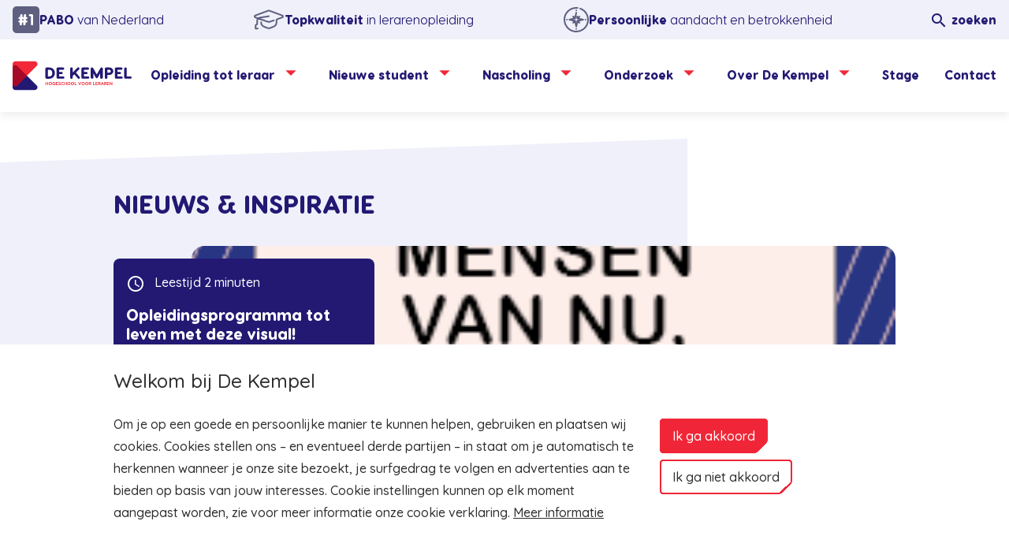

--- FILE ---
content_type: text/html; charset=UTF-8
request_url: https://www.kempel.nl/nieuws/page/2/
body_size: 15794
content:
<!DOCTYPE html>
<html lang="nl-NL">
<head>
    <meta charset="UTF-8">
    <meta name="viewport" content="width=device-width, initial-scale=1.0" >
    <meta name='robots' content='index, follow, max-image-preview:large, max-snippet:-1, max-video-preview:-1' />
	<style>img:is([sizes="auto" i], [sizes^="auto," i]) { contain-intrinsic-size: 3000px 1500px }</style>
	<!-- Google Tag Manager -->
<script>(function(w,d,s,l,i){w[l]=w[l]||[];w[l].push({'gtm.start':
new Date().getTime(),event:'gtm.js'});var f=d.getElementsByTagName(s)[0],
j=d.createElement(s),dl=l!='dataLayer'?'&l='+l:'';j.async=true;j.src=
'https://www.googletagmanager.com/gtm.js?id='+i+dl;f.parentNode.insertBefore(j,f);
})(window,document,'script','dataLayer','GTM-KN8QNKT');</script>
<!-- End Google Tag Manager -->
	<!-- This site is optimized with the Yoast SEO Premium plugin v25.8 (Yoast SEO v25.8) - https://yoast.com/wordpress/plugins/seo/ -->
	<title>Nieuws &amp; inspiratie - De Kempel</title>
<link crossorigin data-rocket-preconnect href="https://connect.facebook.net" rel="preconnect">
<link crossorigin data-rocket-preconnect href="https://snap.licdn.com" rel="preconnect">
<link crossorigin data-rocket-preconnect href="https://www.googletagmanager.com" rel="preconnect">
<link crossorigin data-rocket-preconnect href="https://scripts.clarity.ms" rel="preconnect">
<link crossorigin data-rocket-preconnect href="https://www.clarity.ms" rel="preconnect">
<link crossorigin data-rocket-preconnect href="https://fonts.googleapis.com" rel="preconnect">
<link crossorigin data-rocket-preconnect href="https://googleads.g.doubleclick.net" rel="preconnect">
<link data-rocket-preload as="style" href="https://fonts.googleapis.com/css2?family=Quicksand%3Awght%40500%3B700&#038;ver=6.8.2&#038;display=swap" rel="preload">
<link href="https://fonts.googleapis.com/css2?family=Quicksand%3Awght%40500%3B700&#038;ver=6.8.2&#038;display=swap" media="print" onload="this.media=&#039;all&#039;" rel="stylesheet">
<noscript><link rel="stylesheet" href="https://fonts.googleapis.com/css2?family=Quicksand%3Awght%40500%3B700&#038;ver=6.8.2&#038;display=swap"></noscript>
	<meta name="description" content="Blijf op de hoogte met het laatste nieuws over De Kempel en doe inspiratie op met onze blogs. Wij informeren en inspireren je graag!" />
	<link rel="canonical" href="https://www.kempel.nl/nieuws/" />
	<meta property="og:locale" content="nl_NL" />
	<meta property="og:type" content="article" />
	<meta property="og:title" content="Nieuws &amp; inspiratie" />
	<meta property="og:description" content="Blijf op de hoogte met het laatste nieuws over De Kempel en doe inspiratie op met onze blogs. Wij informeren en inspireren je graag!" />
	<meta property="og:url" content="https://www.kempel.nl/nieuws/" />
	<meta property="og:site_name" content="De Kempel" />
	<meta property="article:publisher" content="https://www.facebook.com/HogeschooldeKempel" />
	<meta property="article:modified_time" content="2021-09-15T07:52:43+00:00" />
	<meta name="twitter:card" content="summary_large_image" />
	<script type="application/ld+json" class="yoast-schema-graph">{"@context":"https://schema.org","@graph":[{"@type":"WebPage","@id":"https://www.kempel.nl/nieuws/","url":"https://www.kempel.nl/nieuws/","name":"Nieuws & inspiratie - De Kempel","isPartOf":{"@id":"https://www.kempel.nl/#website"},"datePublished":"2021-07-21T14:14:03+00:00","dateModified":"2021-09-15T07:52:43+00:00","description":"Blijf op de hoogte met het laatste nieuws over De Kempel en doe inspiratie op met onze blogs. Wij informeren en inspireren je graag!","inLanguage":"nl-NL","potentialAction":[{"@type":"ReadAction","target":["https://www.kempel.nl/nieuws/"]}]},{"@type":"WebSite","@id":"https://www.kempel.nl/#website","url":"https://www.kempel.nl/","name":"De Kempel","description":"De hogeschool voor leraren","publisher":{"@id":"https://www.kempel.nl/#organization"},"potentialAction":[{"@type":"SearchAction","target":{"@type":"EntryPoint","urlTemplate":"https://www.kempel.nl/?s={search_term_string}"},"query-input":{"@type":"PropertyValueSpecification","valueRequired":true,"valueName":"search_term_string"}}],"inLanguage":"nl-NL"},{"@type":"Organization","@id":"https://www.kempel.nl/#organization","name":"De Kempel","url":"https://www.kempel.nl/","logo":{"@type":"ImageObject","inLanguage":"nl-NL","@id":"https://www.kempel.nl/#/schema/logo/image/","url":"https://www.kempel.nl/wp-content/uploads/2021/12/kempel.png","contentUrl":"https://www.kempel.nl/wp-content/uploads/2021/12/kempel.png","width":700,"height":700,"caption":"De Kempel"},"image":{"@id":"https://www.kempel.nl/#/schema/logo/image/"},"sameAs":["https://www.facebook.com/HogeschooldeKempel","https://www.instagram.com/dekempel/","https://www.linkedin.com/school/dekempel/?originalSubdomain=nl","https://www.youtube.com/channel/UCriO6GnAQPO4dGAylUesjHQ"]}]}</script>
	<!-- / Yoast SEO Premium plugin. -->


<link rel='dns-prefetch' href='//fonts.googleapis.com' />
<link href='https://fonts.gstatic.com' crossorigin rel='preconnect' />
<style id='wp-emoji-styles-inline-css' type='text/css'>

	img.wp-smiley, img.emoji {
		display: inline !important;
		border: none !important;
		box-shadow: none !important;
		height: 1em !important;
		width: 1em !important;
		margin: 0 0.07em !important;
		vertical-align: -0.1em !important;
		background: none !important;
		padding: 0 !important;
	}
</style>
<link rel='stylesheet' id='wp-block-library-css' href='https://www.kempel.nl/wp-includes/css/dist/block-library/style.min.css?ver=6.8.2' type='text/css' media='all' />
<style id='classic-theme-styles-inline-css' type='text/css'>
/*! This file is auto-generated */
.wp-block-button__link{color:#fff;background-color:#32373c;border-radius:9999px;box-shadow:none;text-decoration:none;padding:calc(.667em + 2px) calc(1.333em + 2px);font-size:1.125em}.wp-block-file__button{background:#32373c;color:#fff;text-decoration:none}
</style>
<style id='global-styles-inline-css' type='text/css'>
:root{--wp--preset--aspect-ratio--square: 1;--wp--preset--aspect-ratio--4-3: 4/3;--wp--preset--aspect-ratio--3-4: 3/4;--wp--preset--aspect-ratio--3-2: 3/2;--wp--preset--aspect-ratio--2-3: 2/3;--wp--preset--aspect-ratio--16-9: 16/9;--wp--preset--aspect-ratio--9-16: 9/16;--wp--preset--color--black: #000000;--wp--preset--color--cyan-bluish-gray: #abb8c3;--wp--preset--color--white: #ffffff;--wp--preset--color--pale-pink: #f78da7;--wp--preset--color--vivid-red: #cf2e2e;--wp--preset--color--luminous-vivid-orange: #ff6900;--wp--preset--color--luminous-vivid-amber: #fcb900;--wp--preset--color--light-green-cyan: #7bdcb5;--wp--preset--color--vivid-green-cyan: #00d084;--wp--preset--color--pale-cyan-blue: #8ed1fc;--wp--preset--color--vivid-cyan-blue: #0693e3;--wp--preset--color--vivid-purple: #9b51e0;--wp--preset--gradient--vivid-cyan-blue-to-vivid-purple: linear-gradient(135deg,rgba(6,147,227,1) 0%,rgb(155,81,224) 100%);--wp--preset--gradient--light-green-cyan-to-vivid-green-cyan: linear-gradient(135deg,rgb(122,220,180) 0%,rgb(0,208,130) 100%);--wp--preset--gradient--luminous-vivid-amber-to-luminous-vivid-orange: linear-gradient(135deg,rgba(252,185,0,1) 0%,rgba(255,105,0,1) 100%);--wp--preset--gradient--luminous-vivid-orange-to-vivid-red: linear-gradient(135deg,rgba(255,105,0,1) 0%,rgb(207,46,46) 100%);--wp--preset--gradient--very-light-gray-to-cyan-bluish-gray: linear-gradient(135deg,rgb(238,238,238) 0%,rgb(169,184,195) 100%);--wp--preset--gradient--cool-to-warm-spectrum: linear-gradient(135deg,rgb(74,234,220) 0%,rgb(151,120,209) 20%,rgb(207,42,186) 40%,rgb(238,44,130) 60%,rgb(251,105,98) 80%,rgb(254,248,76) 100%);--wp--preset--gradient--blush-light-purple: linear-gradient(135deg,rgb(255,206,236) 0%,rgb(152,150,240) 100%);--wp--preset--gradient--blush-bordeaux: linear-gradient(135deg,rgb(254,205,165) 0%,rgb(254,45,45) 50%,rgb(107,0,62) 100%);--wp--preset--gradient--luminous-dusk: linear-gradient(135deg,rgb(255,203,112) 0%,rgb(199,81,192) 50%,rgb(65,88,208) 100%);--wp--preset--gradient--pale-ocean: linear-gradient(135deg,rgb(255,245,203) 0%,rgb(182,227,212) 50%,rgb(51,167,181) 100%);--wp--preset--gradient--electric-grass: linear-gradient(135deg,rgb(202,248,128) 0%,rgb(113,206,126) 100%);--wp--preset--gradient--midnight: linear-gradient(135deg,rgb(2,3,129) 0%,rgb(40,116,252) 100%);--wp--preset--font-size--small: 13px;--wp--preset--font-size--medium: 20px;--wp--preset--font-size--large: 36px;--wp--preset--font-size--x-large: 42px;--wp--preset--spacing--20: 0.44rem;--wp--preset--spacing--30: 0.67rem;--wp--preset--spacing--40: 1rem;--wp--preset--spacing--50: 1.5rem;--wp--preset--spacing--60: 2.25rem;--wp--preset--spacing--70: 3.38rem;--wp--preset--spacing--80: 5.06rem;--wp--preset--shadow--natural: 6px 6px 9px rgba(0, 0, 0, 0.2);--wp--preset--shadow--deep: 12px 12px 50px rgba(0, 0, 0, 0.4);--wp--preset--shadow--sharp: 6px 6px 0px rgba(0, 0, 0, 0.2);--wp--preset--shadow--outlined: 6px 6px 0px -3px rgba(255, 255, 255, 1), 6px 6px rgba(0, 0, 0, 1);--wp--preset--shadow--crisp: 6px 6px 0px rgba(0, 0, 0, 1);}:where(.is-layout-flex){gap: 0.5em;}:where(.is-layout-grid){gap: 0.5em;}body .is-layout-flex{display: flex;}.is-layout-flex{flex-wrap: wrap;align-items: center;}.is-layout-flex > :is(*, div){margin: 0;}body .is-layout-grid{display: grid;}.is-layout-grid > :is(*, div){margin: 0;}:where(.wp-block-columns.is-layout-flex){gap: 2em;}:where(.wp-block-columns.is-layout-grid){gap: 2em;}:where(.wp-block-post-template.is-layout-flex){gap: 1.25em;}:where(.wp-block-post-template.is-layout-grid){gap: 1.25em;}.has-black-color{color: var(--wp--preset--color--black) !important;}.has-cyan-bluish-gray-color{color: var(--wp--preset--color--cyan-bluish-gray) !important;}.has-white-color{color: var(--wp--preset--color--white) !important;}.has-pale-pink-color{color: var(--wp--preset--color--pale-pink) !important;}.has-vivid-red-color{color: var(--wp--preset--color--vivid-red) !important;}.has-luminous-vivid-orange-color{color: var(--wp--preset--color--luminous-vivid-orange) !important;}.has-luminous-vivid-amber-color{color: var(--wp--preset--color--luminous-vivid-amber) !important;}.has-light-green-cyan-color{color: var(--wp--preset--color--light-green-cyan) !important;}.has-vivid-green-cyan-color{color: var(--wp--preset--color--vivid-green-cyan) !important;}.has-pale-cyan-blue-color{color: var(--wp--preset--color--pale-cyan-blue) !important;}.has-vivid-cyan-blue-color{color: var(--wp--preset--color--vivid-cyan-blue) !important;}.has-vivid-purple-color{color: var(--wp--preset--color--vivid-purple) !important;}.has-black-background-color{background-color: var(--wp--preset--color--black) !important;}.has-cyan-bluish-gray-background-color{background-color: var(--wp--preset--color--cyan-bluish-gray) !important;}.has-white-background-color{background-color: var(--wp--preset--color--white) !important;}.has-pale-pink-background-color{background-color: var(--wp--preset--color--pale-pink) !important;}.has-vivid-red-background-color{background-color: var(--wp--preset--color--vivid-red) !important;}.has-luminous-vivid-orange-background-color{background-color: var(--wp--preset--color--luminous-vivid-orange) !important;}.has-luminous-vivid-amber-background-color{background-color: var(--wp--preset--color--luminous-vivid-amber) !important;}.has-light-green-cyan-background-color{background-color: var(--wp--preset--color--light-green-cyan) !important;}.has-vivid-green-cyan-background-color{background-color: var(--wp--preset--color--vivid-green-cyan) !important;}.has-pale-cyan-blue-background-color{background-color: var(--wp--preset--color--pale-cyan-blue) !important;}.has-vivid-cyan-blue-background-color{background-color: var(--wp--preset--color--vivid-cyan-blue) !important;}.has-vivid-purple-background-color{background-color: var(--wp--preset--color--vivid-purple) !important;}.has-black-border-color{border-color: var(--wp--preset--color--black) !important;}.has-cyan-bluish-gray-border-color{border-color: var(--wp--preset--color--cyan-bluish-gray) !important;}.has-white-border-color{border-color: var(--wp--preset--color--white) !important;}.has-pale-pink-border-color{border-color: var(--wp--preset--color--pale-pink) !important;}.has-vivid-red-border-color{border-color: var(--wp--preset--color--vivid-red) !important;}.has-luminous-vivid-orange-border-color{border-color: var(--wp--preset--color--luminous-vivid-orange) !important;}.has-luminous-vivid-amber-border-color{border-color: var(--wp--preset--color--luminous-vivid-amber) !important;}.has-light-green-cyan-border-color{border-color: var(--wp--preset--color--light-green-cyan) !important;}.has-vivid-green-cyan-border-color{border-color: var(--wp--preset--color--vivid-green-cyan) !important;}.has-pale-cyan-blue-border-color{border-color: var(--wp--preset--color--pale-cyan-blue) !important;}.has-vivid-cyan-blue-border-color{border-color: var(--wp--preset--color--vivid-cyan-blue) !important;}.has-vivid-purple-border-color{border-color: var(--wp--preset--color--vivid-purple) !important;}.has-vivid-cyan-blue-to-vivid-purple-gradient-background{background: var(--wp--preset--gradient--vivid-cyan-blue-to-vivid-purple) !important;}.has-light-green-cyan-to-vivid-green-cyan-gradient-background{background: var(--wp--preset--gradient--light-green-cyan-to-vivid-green-cyan) !important;}.has-luminous-vivid-amber-to-luminous-vivid-orange-gradient-background{background: var(--wp--preset--gradient--luminous-vivid-amber-to-luminous-vivid-orange) !important;}.has-luminous-vivid-orange-to-vivid-red-gradient-background{background: var(--wp--preset--gradient--luminous-vivid-orange-to-vivid-red) !important;}.has-very-light-gray-to-cyan-bluish-gray-gradient-background{background: var(--wp--preset--gradient--very-light-gray-to-cyan-bluish-gray) !important;}.has-cool-to-warm-spectrum-gradient-background{background: var(--wp--preset--gradient--cool-to-warm-spectrum) !important;}.has-blush-light-purple-gradient-background{background: var(--wp--preset--gradient--blush-light-purple) !important;}.has-blush-bordeaux-gradient-background{background: var(--wp--preset--gradient--blush-bordeaux) !important;}.has-luminous-dusk-gradient-background{background: var(--wp--preset--gradient--luminous-dusk) !important;}.has-pale-ocean-gradient-background{background: var(--wp--preset--gradient--pale-ocean) !important;}.has-electric-grass-gradient-background{background: var(--wp--preset--gradient--electric-grass) !important;}.has-midnight-gradient-background{background: var(--wp--preset--gradient--midnight) !important;}.has-small-font-size{font-size: var(--wp--preset--font-size--small) !important;}.has-medium-font-size{font-size: var(--wp--preset--font-size--medium) !important;}.has-large-font-size{font-size: var(--wp--preset--font-size--large) !important;}.has-x-large-font-size{font-size: var(--wp--preset--font-size--x-large) !important;}
:where(.wp-block-post-template.is-layout-flex){gap: 1.25em;}:where(.wp-block-post-template.is-layout-grid){gap: 1.25em;}
:where(.wp-block-columns.is-layout-flex){gap: 2em;}:where(.wp-block-columns.is-layout-grid){gap: 2em;}
:root :where(.wp-block-pullquote){font-size: 1.5em;line-height: 1.6;}
</style>
<link rel='stylesheet' id='cookiebanner-style-css' href='https://www.kempel.nl/wp-content/plugins/cookiebanner-master/style.css?ver=6.8.2' type='text/css' media='all' />
<link rel='stylesheet' id='google-icons-css' href='https://fonts.googleapis.com/icon?family=Material+Icons%7CMaterial+Icons+Round&#038;display=swap&#038;ver=6.8.2' type='text/css' media='all' />

<link rel='stylesheet' id='style-css' href='https://www.kempel.nl/wp-content/themes/dekempel/css/style.1769070675.css' type='text/css' media='all' />
<link rel='stylesheet' id='laposta-signup-basic.lsb-form-css' href='https://www.kempel.nl/wp-content/plugins/laposta-signup-basic/assets/css/lsb-form.css?ver=3.2.2' type='text/css' media='all' />
<script type="text/javascript" src="https://www.kempel.nl/wp-includes/js/jquery/jquery.min.js?ver=3.7.1" id="jquery-core-js"></script>
<script type="text/javascript" src="https://www.kempel.nl/wp-includes/js/jquery/jquery-migrate.min.js?ver=3.4.1" id="jquery-migrate-js"></script>
<link rel="https://api.w.org/" href="https://www.kempel.nl/wp-json/" /><link rel="alternate" title="JSON" type="application/json" href="https://www.kempel.nl/wp-json/wp/v2/pages/103" /><link rel="EditURI" type="application/rsd+xml" title="RSD" href="https://www.kempel.nl/xmlrpc.php?rsd" />
<meta name="generator" content="WordPress 6.8.2" />
<link rel='shortlink' href='https://www.kempel.nl/?p=103' />
<link rel="alternate" title="oEmbed (JSON)" type="application/json+oembed" href="https://www.kempel.nl/wp-json/oembed/1.0/embed?url=https%3A%2F%2Fwww.kempel.nl%2Fnieuws%2F" />
<link rel="alternate" title="oEmbed (XML)" type="text/xml+oembed" href="https://www.kempel.nl/wp-json/oembed/1.0/embed?url=https%3A%2F%2Fwww.kempel.nl%2Fnieuws%2F&#038;format=xml" />
<style type="text/css">
            .cookie-banner { background-color:rgba(255, 255, 255, 1);}
            .cookie-banner .cookie-banner-content * { color: #2e2e2e;}
            .cookie-banner .cookie-banner-buttons .button-primary { background-color:rgba(0, 0, 0, 0); color: rgba(255, 255, 255, 1); }
            .cookie-banner .cookie-banner-buttons .button-secondary { background-color:rgba(255, 255, 255, 1); color: #2e2e2e; }
            .third-party-disallowed { background-color:rgba(255, 255, 255, 1); color: #2e2e2e; }
            .third-party-disallowed * { color: #2e2e2e; }
            </style><meta name="facebook-domain-verification" content="7pbe50ryekhee54qui7kjjhbzadvco" /><link rel="icon" href="https://www.kempel.nl/wp-content/uploads/2021/09/cropped-Schermafbeelding-2021-09-21-om-11.05.51-32x32.png" sizes="32x32" />
<link rel="icon" href="https://www.kempel.nl/wp-content/uploads/2021/09/cropped-Schermafbeelding-2021-09-21-om-11.05.51-192x192.png" sizes="192x192" />
<link rel="apple-touch-icon" href="https://www.kempel.nl/wp-content/uploads/2021/09/cropped-Schermafbeelding-2021-09-21-om-11.05.51-180x180.png" />
<meta name="msapplication-TileImage" content="https://www.kempel.nl/wp-content/uploads/2021/09/cropped-Schermafbeelding-2021-09-21-om-11.05.51-270x270.png" />
		<style type="text/css" id="wp-custom-css">
			.gform_footer.top_label {
	position: relative;
}
.gform_footer.top_label:before {
	display: none;
}

.news .news-details i:first-of-type {
	display: none;
}


.news .news-details span:first-of-type {
	display: none;
}

.card-footer.date {
	display: none;
}

.highlight-content .date {
	display: none !important;
}

.gfield_label.gform-field-label {
	font-family: "Visby Round CF" !important;
	font-weight: 700 !important;
	font-size: 1.125rem !important;
	color: #231973 !important;
}

.wp-block-column .info-cards-wrapper.block .col-12.col-sm-6.spacing-20 {
	width: 100% !important;
}

.collapse-list-content h5 {
	margin-bottom: 0;
}

.collapse-list-content p {
	margin-top: 0;
}		</style>
		    <meta name="google-site-verification" content="MNjQwBJNdfmctYlNOI9p3gZTQ9zjCmVgti0SgMv0MMs" />
<style id="rocket-lazyrender-inline-css">[data-wpr-lazyrender] {content-visibility: auto;}</style><meta name="generator" content="WP Rocket 3.19.4" data-wpr-features="wpr_preconnect_external_domains wpr_automatic_lazy_rendering wpr_oci wpr_desktop" /></head>
<body>
<!-- Google Tag Manager (noscript) -->
<noscript><iframe src="https://www.googletagmanager.com/ns.html?id=GTM-KN8QNKT"
height="0" width="0" style="display:none;visibility:hidden"></iframe></noscript>
<!-- End Google Tag Manager (noscript) -->
<div  class="mask-elements">
    <svg style="visibility: hidden; position: absolute;" width="0" height="0" xmlns="http://www.w3.org/2000/svg" version="1.1">
        <defs>
            <filter id="round">
                <feGaussianBlur in="SourceGraphic" stdDeviation="2" result="blur" />
                <feColorMatrix in="blur" mode="matrix" values="1 0 0 0 0  0 1 0 0 0  0 0 1 0 0  0 0 0 19 -9" result="goo" />
                <feComposite in="SourceGraphic" in2="goo" operator="atop"/>
            </filter>
        </defs>
    </svg>
</div>
<header >
    <div  class="header-topbar">
                    <ul class="top-bar">
                                    <li>
                    <svg width="34px" height="34px" viewBox="0 0 34 34" version="1.1" xmlns="http://www.w3.org/2000/svg" xmlns:xlink="http://www.w3.org/1999/xlink">
                    <title>Group</title>
                    <g id="Design" stroke="none" stroke-width="1" fill="none" fill-rule="evenodd">
                        <g id="Opleidingen" transform="translate(-19, -7)">
                            <g id="Navigatie" transform="translate(0, -15)">
                                <g id="navigatie" transform="translate(0, 5)">
                                    <g id="topnav" transform="translate(0, 10)">
                                        <g id="Group" transform="translate(19, 7)">
                                            <rect id="Rectangle" fill="#5F5F80" x="0" y="0" width="34" height="34" rx="5"></rect>
                                            <g id="#1" transform="translate(0, 4.0503)" fill="#FFFFFF" fill-rule="nonzero">
                                                <path d="M17.53,13.9 L16.69,13.9 L16.83,12.1 L17.53,12.1 C18.23,12.1 18.79,11.54 18.79,10.84 C18.79,10.16 18.23,9.6 17.53,9.6 L16.99,9.6 L17.15,7.4 C17.21,6.6 16.55,5.84 15.69,5.84 C14.95,5.84 14.31,6.42 14.25,7.18 L14.09,9.6 L12.43,9.6 L12.59,7.4 C12.65,6.6 11.99,5.84 11.13,5.84 C10.39,5.84 9.75,6.42 9.69,7.18 L9.53,9.6 L8.63,9.6 C7.93,9.6 7.35,10.16 7.35,10.84 C7.35,11.54 7.93,12.1 8.63,12.1 L9.35,12.1 L9.21,13.9 L8.63,13.9 C7.93,13.9 7.35,14.46 7.35,15.14 C7.35,15.84 7.93,16.4 8.63,16.4 L9.05,16.4 L8.89,18.6 C8.83,19.4 9.49,20.16 10.35,20.16 C11.09,20.16 11.73,19.58 11.79,18.82 L11.95,16.4 L13.61,16.4 L13.45,18.6 C13.39,19.4 14.05,20.16 14.91,20.16 C15.65,20.16 16.29,19.58 16.35,18.82 L16.51,16.4 L17.53,16.4 C18.23,16.4 18.79,15.84 18.79,15.14 C18.79,14.46 18.23,13.9 17.53,13.9 Z M12.13,13.9 L12.27,12.1 L13.91,12.1 L13.77,13.9 L12.13,13.9 Z" id="Shape"></path>
                                                <path d="M24.39,6 L21.87,6 C21.17,6 20.59,6.56 20.59,7.24 C20.59,7.94 21.17,8.5 21.87,8.5 L23.13,8.5 L23.13,18.68 C23.13,19.48 23.81,20.12 24.59,20.12 C25.39,20.12 26.05,19.48 26.05,18.68 L26.05,7.66 C26.05,6.7 25.35,6 24.39,6 Z" id="Path"></path>
                                            </g>
                                        </g>
                                    </g>
                                </g>
                            </g>
                        </g>
                    </g>
                </svg><span><p><strong>PABO</strong> van Nederland</p>
</span>                    </li>
                                    <li>
                    <svg width="40px" height="26px" viewBox="0 0 40 26" version="1.1" xmlns="http://www.w3.org/2000/svg" xmlns:xlink="http://www.w3.org/1999/xlink">
                    <title>Layer_1</title>
                    <g id="Design" stroke="none" stroke-width="1" fill="none" fill-rule="evenodd" stroke-linecap="round" stroke-linejoin="round">
                        <g id="Opleidingen" transform="translate(-329, -6)" stroke="#5F5F80">
                            <g id="Navigatie" transform="translate(0, -15)">
                                <g id="Graduation-cap" transform="translate(313, 1)">
                                    <g id="Layer_1" transform="translate(4, 1)">
                                        <path d="M21.29,31.39 L14.78,29 C14.3022615,28.81873 13.9863485,28.3609725 13.9863485,27.85 C13.9863485,27.3390275 14.3022615,26.88127 14.78,26.7 L31.58,20.45 C31.8543306,20.3489896 32.1556694,20.3489896 32.43,20.45 L49.23,26.7 C49.7077385,26.88127 50.0236515,27.3390275 50.0236515,27.85 C50.0236515,28.3609725 49.7077385,28.81873 49.23,29 L42.72,31.37 C42.1532897,31.5766938 41.7772302,32.1167793 41.78,32.72 L41.78,35.21 C41.7862255,37.6819795 40.2903568,39.9099532 38,40.84 L34.3,42.35 C32.8291859,42.9518451 31.1808141,42.9518451 29.71,42.35 L26,40.84 C23.7203285,39.9095483 22.230268,37.6922434 22.23,35.23" id="Path" stroke-width="2"></path>
                                        <path d="M38.36,32.86 L33.55,34.51 C32.5520861,34.8536249 31.4679139,34.8536249 30.47,34.51 L18,30.21" id="Path" stroke-width="2"></path>
                                        <path d="M32,27.6 L20.92,29.34 C18.7940331,29.6748928 17.2284092,31.5078183 17.23,33.66 L17.23,37.6 L15.13,39.16 L15.13,43.16 L18,43.16" id="Path" stroke-width="2"></path>
                                    </g>
                                </g>
                            </g>
                        </g>
                    </g>
                </svg><span><p><strong>Topkwaliteit</strong> in lerarenopleiding</p>
</span>                    </li>
                                    <li>
                    <svg width="32px" height="32px" viewBox="0 0 32 32" version="1.1" xmlns="http://www.w3.org/2000/svg" xmlns:xlink="http://www.w3.org/1999/xlink">
                    <title>Layer_1</title>
                    <g id="Design" stroke="none" stroke-width="1" fill="none" fill-rule="evenodd">
                        <g id="Opleidingen" transform="translate(-767, -8)">
                            <g id="Navigatie" transform="translate(0, -15)">
                                <g id="Compass" transform="translate(758, 14)">
                                    <g id="Layer_1" transform="translate(10, 10)">
                                        <polyline id="Path" stroke="#5F5F80" stroke-width="2" stroke-linecap="round" stroke-linejoin="round" points="15.0373997 6.17890052 13.8347085 11.5401932 13.5988867 12.5700016 13.4259507 13.3246703 12.6713209 13.4976153 11.4371869 13.7727549 10.6432534 13.953561 9.72354842 14.1579504 6.28055011 14.9362026 9.53489098 15.667288 12.6713209 16.3747899 13.4259507 16.5398737 13.5988867 17.3024036 14.3063521 20.4468568 15.0373997 23.6935047 15.8156116 20.2424673 16.0199905 19.3305759 16.1929265 18.5523237 16.4759127 17.2945425 16.640988 16.5398737 17.3956177 16.3747899 18.39393 16.1468171 23.7942493 14.9362026 17.4034784 13.4976153 16.8296454 13.3718371 16.640988 13.3246703 16.609545 13.18317 16.4759127 12.5700016 16.12218 10.9899139"></polyline>
                                        <polygon id="Path" stroke="#5F5F80" stroke-width="2" stroke-linecap="round" stroke-linejoin="round" points="13.5988867 12.5700016 13.4259507 13.3246703 12.6713209 13.4976153 11.9638555 12.3734733 11.0913149 10.9899139 12.1210701 11.6423879"></polygon>
                                        <polygon id="Path" stroke="#5F5F80" stroke-width="2" stroke-linecap="round" stroke-linejoin="round" points="13.5988867 17.3024036 11.0913149 18.8824913 12.6713209 16.3747899 13.4259507 16.5398737"></polygon>
                                        <polygon id="Path" stroke="#5F5F80" stroke-width="2" stroke-linecap="round" stroke-linejoin="round" points="18.9834845 18.8824913 17.5999966 18.0099056 16.4759127 17.2945425 16.640988 16.5398737 17.3956177 16.3747899 18.3389049 17.860544"></polygon>
                                        <polygon id="Path" stroke="#5F5F80" stroke-width="2" stroke-linecap="round" stroke-linejoin="round" points="18.9834845 10.9899139 17.4034784 13.4976153 16.8296454 13.3718371 16.640988 13.3246703 16.609545 13.18317 16.4759127 12.5700016"></polygon>
                                        <path d="M20.0839863,0.888358058 C27.4078281,3.52788553 31.4947448,11.3323561 29.4929301,18.8558946 C27.4911155,26.3794331 20.0661423,31.1205776 12.3990766,29.7710088 C4.73201095,28.42144 -0.627964793,21.4298688 0.0592825582,13.6749382 C0.746529909,5.92000751 7.25250109,-0.0198864801 15.0373997,-1.11713418e-14 C15.5625961,0.00148478867 16.0873592,0.0303482507 16.609545,0.0865224995" id="Path" stroke="#5F5F80" stroke-width="2" stroke-linecap="round" stroke-linejoin="round"></path>
                                        <ellipse id="Oval" fill="#5F5F80" fill-rule="nonzero" cx="15.0609819" cy="3.13664207" rx="1" ry="1"></ellipse>
                                        <ellipse id="Oval" fill="#5F5F80" fill-rule="nonzero" cx="26.8363505" cy="14.959786" rx="1" ry="1"></ellipse>
                                        <ellipse id="Oval" fill="#5F5F80" fill-rule="nonzero" cx="15.0138175" cy="26.7357631" rx="1" ry="1"></ellipse>
                                        <ellipse id="Oval" fill="#5F5F80" fill-rule="nonzero" cx="3.23844886" cy="14.9126192" rx="1" ry="1"></ellipse>
                                    </g>
                                </g>
                            </g>
                        </g>
                    </g>
                </svg><span><p><strong>Persoonlijke</strong> aandacht en betrokkenheid</p>
</span>                    </li>
                            </ul>
                <div  class="search">
            <div class="search-responsive">
                <form action="/" method="get">
    <label for="search">Zoeken op https://www.kempel.nl/</label>
    <input placeholder="Trefwoord" type="text" name="s" id="search" value="" />
    <input type="submit" id="searchsubmit" value="Zoeken" />
</form>            </div>
            <label for="website-search" class="search-toggle">
                <i class="material-icons">&#xE8B6;</i> <span>zoeken</span>
            </label>
        </div>
    </div>
    <div  class="header-container">
        <div  class="header">
            <div class="header-logo">
                                    <a class="logo" href="https://www.kempel.nl">
                        <img src="https://www.kempel.nl/wp-content/themes/dekempel/images/logo.svg" alt="Hogeschool de Kempel logo">                    </a>
                            </div>
            <div class="header-navigation">
                                    <nav>
                        <ul><li id="menu-item-42" class="menu-item menu-item-type-custom menu-item-object-custom menu-item-has-children menu-item-42"><a>Opleiding tot leraar</a>
<ul class="sub-menu">
	<li id="menu-item-40" class="menu-item menu-item-type-post_type menu-item-object-page menu-item-40"><a href="https://www.kempel.nl/opleiding-tot-leraar/voltijd/">Voltijdopleiding</a></li>
	<li id="menu-item-38" class="menu-item menu-item-type-post_type menu-item-object-page menu-item-38"><a href="https://www.kempel.nl/opleiding-tot-leraar/deeltijd/">Deeltijdopleiding</a></li>
	<li id="menu-item-37" class="menu-item menu-item-type-post_type menu-item-object-page menu-item-37"><a href="https://www.kempel.nl/opleiding-tot-leraar/zij-instroom/">Zij-instroom in het beroep</a></li>
	<li id="menu-item-41" class="overview-link menu-item menu-item-type-post_type menu-item-object-page menu-item-41"><a href="https://www.kempel.nl/opleiding-tot-leraar/">Naar overzicht</a></li>
</ul>
</li>
<li id="menu-item-34137" class="menu-item menu-item-type-custom menu-item-object-custom menu-item-has-children menu-item-34137"><a href="#">Nieuwe student</a>
<ul class="sub-menu">
	<li id="menu-item-34148" class="menu-item menu-item-type-post_type menu-item-object-page menu-item-34148"><a href="https://www.kempel.nl/orienteren/">Oriënteren</a></li>
	<li id="menu-item-34145" class="menu-item menu-item-type-post_type menu-item-object-page menu-item-34145"><a href="https://www.kempel.nl/aanmelden/">Aanmelden</a></li>
	<li id="menu-item-34142" class="menu-item menu-item-type-post_type menu-item-object-page menu-item-34142"><a href="https://www.kempel.nl/aangemeld-wat-nu/">Aangemeld – Wat nu?</a></li>
	<li id="menu-item-34139" class="menu-item menu-item-type-post_type menu-item-object-page menu-item-34139"><a href="https://www.kempel.nl/starten/">Starten</a></li>
	<li id="menu-item-34154" class="menu-item menu-item-type-post_type menu-item-object-page menu-item-34154"><a href="https://www.kempel.nl/nieuwe-student/">Naar overzicht</a></li>
</ul>
</li>
<li id="menu-item-10977" class="menu-item menu-item-type-custom menu-item-object-custom menu-item-has-children menu-item-10977"><a>Nascholing</a>
<ul class="sub-menu">
	<li id="menu-item-30420" class="menu-item menu-item-type-post_type menu-item-object-page menu-item-30420"><a href="https://www.kempel.nl/nascholingsaanbod/">Nascholingsaanbod</a></li>
	<li id="menu-item-26706" class="menu-item menu-item-type-custom menu-item-object-custom menu-item-26706"><a href="/nascholingsaanbod/teamtraining">Teamtrainingen</a></li>
	<li id="menu-item-8691" class="menu-item menu-item-type-custom menu-item-object-custom menu-item-8691"><a href="/nascholingsaanbod/inspiratie">Inspiratie</a></li>
	<li id="menu-item-8682" class="menu-item menu-item-type-custom menu-item-object-custom menu-item-8682"><a href="/nascholingsaanbod/master-opleidingen">Masteropleidingen</a></li>
	<li id="menu-item-8685" class="menu-item menu-item-type-custom menu-item-object-custom menu-item-8685"><a href="/nascholingsaanbod/post-hbo-opleidingen">Post-hbo-opleidingen</a></li>
	<li id="menu-item-8688" class="menu-item menu-item-type-custom menu-item-object-custom menu-item-8688"><a href="/nascholingsaanbod/trainingen">Trainingen</a></li>
	<li id="menu-item-10971" class="menu-item menu-item-type-custom menu-item-object-custom menu-item-10971"><a href="https://www.kempel.nl/nascholingsaanbod/#praktische-info">Praktische informatie</a></li>
	<li id="menu-item-30451" class="menu-item menu-item-type-custom menu-item-object-custom menu-item-30451"><a href="https://www.kempel.nl/nascholing/">Naar overzicht</a></li>
</ul>
</li>
<li id="menu-item-30465" class="menu-item menu-item-type-custom menu-item-object-custom menu-item-has-children menu-item-30465"><a>Onderzoek</a>
<ul class="sub-menu">
	<li id="menu-item-26790" class="menu-item menu-item-type-post_type menu-item-object-page menu-item-26790"><a href="https://www.kempel.nl/kempel-onderzoekscentrum/op-deze-manier-doen-we-onderzoek/">Op deze manier doen we onderzoek</a></li>
	<li id="menu-item-26793" class="menu-item menu-item-type-post_type menu-item-object-page menu-item-26793"><a href="https://www.kempel.nl/kempel-onderzoekscentrum/onderzoeksprojecten/">Onderzoeksprojecten</a></li>
	<li id="menu-item-26814" class="menu-item menu-item-type-post_type menu-item-object-page menu-item-26814"><a href="https://www.kempel.nl/kempel-onderzoekscentrum/">Naar overzicht</a></li>
</ul>
</li>
<li id="menu-item-31936" class="menu-item menu-item-type-custom menu-item-object-custom menu-item-has-children menu-item-31936"><a>Over De Kempel</a>
<ul class="sub-menu">
	<li id="menu-item-31797" class="menu-item menu-item-type-post_type menu-item-object-page menu-item-31797"><a href="https://www.kempel.nl/over-ons/">Instellingsplan</a></li>
	<li id="menu-item-31799" class="menu-item menu-item-type-post_type menu-item-object-page menu-item-31799"><a href="https://www.kempel.nl/werken-bij-de-kempel/">Werken bij De Kempel</a></li>
	<li id="menu-item-31801" class="menu-item menu-item-type-post_type menu-item-object-page menu-item-31801"><a href="https://www.kempel.nl/hermansfonds/">Hermansfonds</a></li>
	<li id="menu-item-35015" class="menu-item menu-item-type-post_type menu-item-object-page menu-item-35015"><a href="https://www.kempel.nl/over-de-kempel-2/">Naar overzicht</a></li>
</ul>
</li>
<li id="menu-item-3061" class="menu-item menu-item-type-post_type menu-item-object-page menu-item-3061"><a href="https://www.kempel.nl/stage/">Stage</a></li>
<li id="menu-item-27" class="menu-item menu-item-type-post_type menu-item-object-page menu-item-27"><a href="https://www.kempel.nl/contact/">Contact</a></li>
</ul>                    </nav>
                            </div>
            <div class="header-right">
                <div class="header-toggle-navigation">
                    <div class="search">
                        <div class="search-responsive active">
                            <form action="/" method="get">
    <label for="search">Zoeken op https://www.kempel.nl/</label>
    <input placeholder="Trefwoord" type="text" name="s" id="search" value="" />
    <input type="submit" id="searchsubmit" value="Zoeken" />
</form>                        </div>
                    </div>
                                            <nav>
                            <ul><li class="menu-item menu-item-type-custom menu-item-object-custom menu-item-has-children menu-item-42"><a>Opleiding tot leraar</a>
<ul class="sub-menu">
	<li class="menu-item menu-item-type-post_type menu-item-object-page menu-item-40"><a href="https://www.kempel.nl/opleiding-tot-leraar/voltijd/">Voltijdopleiding</a></li>
	<li class="menu-item menu-item-type-post_type menu-item-object-page menu-item-38"><a href="https://www.kempel.nl/opleiding-tot-leraar/deeltijd/">Deeltijdopleiding</a></li>
	<li class="menu-item menu-item-type-post_type menu-item-object-page menu-item-37"><a href="https://www.kempel.nl/opleiding-tot-leraar/zij-instroom/">Zij-instroom in het beroep</a></li>
	<li class="overview-link menu-item menu-item-type-post_type menu-item-object-page menu-item-41"><a href="https://www.kempel.nl/opleiding-tot-leraar/">Naar overzicht</a></li>
</ul>
</li>
<li class="menu-item menu-item-type-custom menu-item-object-custom menu-item-has-children menu-item-34137"><a href="#">Nieuwe student</a>
<ul class="sub-menu">
	<li class="menu-item menu-item-type-post_type menu-item-object-page menu-item-34148"><a href="https://www.kempel.nl/orienteren/">Oriënteren</a></li>
	<li class="menu-item menu-item-type-post_type menu-item-object-page menu-item-34145"><a href="https://www.kempel.nl/aanmelden/">Aanmelden</a></li>
	<li class="menu-item menu-item-type-post_type menu-item-object-page menu-item-34142"><a href="https://www.kempel.nl/aangemeld-wat-nu/">Aangemeld – Wat nu?</a></li>
	<li class="menu-item menu-item-type-post_type menu-item-object-page menu-item-34139"><a href="https://www.kempel.nl/starten/">Starten</a></li>
	<li class="menu-item menu-item-type-post_type menu-item-object-page menu-item-34154"><a href="https://www.kempel.nl/nieuwe-student/">Naar overzicht</a></li>
</ul>
</li>
<li class="menu-item menu-item-type-custom menu-item-object-custom menu-item-has-children menu-item-10977"><a>Nascholing</a>
<ul class="sub-menu">
	<li class="menu-item menu-item-type-post_type menu-item-object-page menu-item-30420"><a href="https://www.kempel.nl/nascholingsaanbod/">Nascholingsaanbod</a></li>
	<li class="menu-item menu-item-type-custom menu-item-object-custom menu-item-26706"><a href="/nascholingsaanbod/teamtraining">Teamtrainingen</a></li>
	<li class="menu-item menu-item-type-custom menu-item-object-custom menu-item-8691"><a href="/nascholingsaanbod/inspiratie">Inspiratie</a></li>
	<li class="menu-item menu-item-type-custom menu-item-object-custom menu-item-8682"><a href="/nascholingsaanbod/master-opleidingen">Masteropleidingen</a></li>
	<li class="menu-item menu-item-type-custom menu-item-object-custom menu-item-8685"><a href="/nascholingsaanbod/post-hbo-opleidingen">Post-hbo-opleidingen</a></li>
	<li class="menu-item menu-item-type-custom menu-item-object-custom menu-item-8688"><a href="/nascholingsaanbod/trainingen">Trainingen</a></li>
	<li class="menu-item menu-item-type-custom menu-item-object-custom menu-item-10971"><a href="https://www.kempel.nl/nascholingsaanbod/#praktische-info">Praktische informatie</a></li>
	<li class="menu-item menu-item-type-custom menu-item-object-custom menu-item-30451"><a href="https://www.kempel.nl/nascholing/">Naar overzicht</a></li>
</ul>
</li>
<li class="menu-item menu-item-type-custom menu-item-object-custom menu-item-has-children menu-item-30465"><a>Onderzoek</a>
<ul class="sub-menu">
	<li class="menu-item menu-item-type-post_type menu-item-object-page menu-item-26790"><a href="https://www.kempel.nl/kempel-onderzoekscentrum/op-deze-manier-doen-we-onderzoek/">Op deze manier doen we onderzoek</a></li>
	<li class="menu-item menu-item-type-post_type menu-item-object-page menu-item-26793"><a href="https://www.kempel.nl/kempel-onderzoekscentrum/onderzoeksprojecten/">Onderzoeksprojecten</a></li>
	<li class="menu-item menu-item-type-post_type menu-item-object-page menu-item-26814"><a href="https://www.kempel.nl/kempel-onderzoekscentrum/">Naar overzicht</a></li>
</ul>
</li>
<li class="menu-item menu-item-type-custom menu-item-object-custom menu-item-has-children menu-item-31936"><a>Over De Kempel</a>
<ul class="sub-menu">
	<li class="menu-item menu-item-type-post_type menu-item-object-page menu-item-31797"><a href="https://www.kempel.nl/over-ons/">Instellingsplan</a></li>
	<li class="menu-item menu-item-type-post_type menu-item-object-page menu-item-31799"><a href="https://www.kempel.nl/werken-bij-de-kempel/">Werken bij De Kempel</a></li>
	<li class="menu-item menu-item-type-post_type menu-item-object-page menu-item-31801"><a href="https://www.kempel.nl/hermansfonds/">Hermansfonds</a></li>
	<li class="menu-item menu-item-type-post_type menu-item-object-page menu-item-35015"><a href="https://www.kempel.nl/over-de-kempel-2/">Naar overzicht</a></li>
</ul>
</li>
<li class="menu-item menu-item-type-post_type menu-item-object-page menu-item-3061"><a href="https://www.kempel.nl/stage/">Stage</a></li>
<li class="menu-item menu-item-type-post_type menu-item-object-page menu-item-27"><a href="https://www.kempel.nl/contact/">Contact</a></li>
</ul>                        </nav>
                                                                <div class="header-sub-menu">
                            <nav>
                                <ul><li id="menu-item-45" class="menu-item menu-item-type-post_type menu-item-object-page menu-item-45"><a href="https://www.kempel.nl/over-ons/">Instellingsplan</a></li>
<li id="menu-item-1954" class="menu-item menu-item-type-post_type menu-item-object-page current-menu-item page_item page-item-103 current_page_item menu-item-1954"><a href="https://www.kempel.nl/nieuws/" aria-current="page">Nieuws &#038; Inspiratie</a></li>
</ul>                            </nav>
                        </div>
                                    </div>
                <button class="toggle-menu">
                    <span>menu</span>
                </button>
            </div>
        </div>
    </div>
</header>

<main >
	<div  class="container">
        <div  class="page-header-container">
            <svg class="background-news-overview" xmlns="http://www.w3.org/2000/svg" xmlns:xlink="http://www.w3.org/1999/xlink" width="1720px" height="394px" viewBox="0 0 1720 394" version="1.1">
                <g id="Symbols" stroke="none" stroke-width="1" fill="none" fill-rule="evenodd">
                    <g id="Actueel" fill="#F0F0FA">
                        <polygon id="Rectangle" points="0 59.279541 1720 0 1720 393.321838 0 393.321838"/>
                    </g>
                </g>
            </svg>
            <h1>
                Nieuws &#038; inspiratie            </h1>
        </div>
		<div >
			<div class="highlight-blog-item">
    <div class="wrapper">
        <picture>
            <img fetchpriority="high" src="https://www.kempel.nl/wp-content/uploads/2025/03/Voorkant-visual-afbeelding.png">
        </picture>
        <div class="col-md-4">
            <div class="highlight-content">
                <div class="icons">
                    <div class="date">
                        <i class="material-icons">calendar_today</i><span>26 maart 2025</span>
                    </div>
                    <div class="read-time">
                        <i class="material-icons">schedule</i> Leestijd 2 minuten                    </div>
                </div>
                <h3>Opleidingsprogramma tot leven met deze visual!</h3>
                <p><p>&nbsp;</p>
<p>In september van dit studiejaar hebben we met trots de visual van het opleidingsprogramma van Hogeschool de Kempel gepresenteerd. Deze visual biedt in één oogopslag inzicht in hoe we, samen met het werkveld, aanstaande leraren opleiden. Het geeft niet alleen de belangrijkste uitgangspunten van de opleiding weer, maar laat ook zien hoe de inhoud per leerjaar is opgebouwd.</p>
<p>De visual is enthousiast ontvangen! Hij is verspreid binnen het werkveld en uitgedeeld aan belangstellenden tijdens onze open dagen.</p>
<p>Wij geloven dat deze visual een krachtige manier is om de essentie van onze opleiding te delen en om het gesprek over de lerarenopleiding te ondersteunen. Heb jij ‘m al gezien?</p>
<p>➡️ Benieuwd naar de visual? <a href="https://www.kempel.nl/wp-content/uploads/2024/09/Opleidingsprogramma-visual-interactief.pdf">Neem een kijkje op onze website</a> of vraag ernaar bij ons op de hogeschool!</p>
</p>
                <a class="arrow-btn arrow-btn-light-gray arrow-right" href="https://www.kempel.nl/nieuws/opleidingsprogramma-tot-leven-met-deze-visual/">Lees meer</a>
            </div>
        </div>
    </div>
</div>		</div>
		<div  class="filter">
			<div class="filter__title">Filter op</div>
            <div class="filter__categories">
												<a href="https://www.kempel.nl/nieuws/page/2?filter=nieuws&paged=1"><div class="labelbutton"><span class="category">nieuws</span></div></a>
																<a href="https://www.kempel.nl/nieuws/page/2?filter=inspiratie&paged=1"><div class="labelbutton"><span class="category">inspiratie</span></div></a>
							            </div>
		</div>
		<div  class="wrapper gutter-sm-16">
			<div class="col-12 col-sm-6 col-md-4 spacing-20 match-height">
    <a class="card-link" href="https://www.kempel.nl/inspiratie/specialist-jonge-kind/">
        <div class="card">
            <div class="card-body">
                <img class="card-body-banner"
                     src="https://www.kempel.nl/wp-content/uploads/2022/04/jose-hillen-specialist-jonge-kind.png">
                    <div class="categorylabels">
                                            <div class="category">Inspiratie</div>
                                            <div class="category">Jonge Kind</div>
                                    </div>
                <h5>
                    Blog: Specialist Jonge Kind?!                </h5>
            </div>
            <div class="card-footer date">
                <span class="material-icons">calendar_today</span>
                11 april 2022            </div>
        </div>
</a>
</div>
<div class="col-12 col-sm-6 col-md-4 spacing-20 match-height">
    <a class="card-link" href="https://www.kempel.nl/inspiratie/it-takes-a-village-to-raise-a-child/">
        <div class="card">
            <div class="card-body">
                <img class="card-body-banner"
                     src="https://www.kempel.nl/wp-content/uploads/2022/01/master-passend-meesterschap-petra-en-maud.png">
                    <div class="categorylabels">
                                            <div class="category">Inspiratie</div>
                                            <div class="category">Masters</div>
                                            <div class="category">Passend Meesterschap</div>
                                    </div>
                <h5>
                    “It takes a village to raise a child!”                </h5>
            </div>
            <div class="card-footer date">
                <span class="material-icons">calendar_today</span>
                12 januari 2022            </div>
        </div>
</a>
</div>
<div class="col-12 col-sm-6 col-md-4 spacing-20 match-height">
    <a class="card-link" href="https://www.kempel.nl/inspiratie/aan-de-start-van-de-master-onderwijs-technologie/">
        <div class="card">
            <div class="card-body">
                <img class="card-body-banner"
                     src="https://www.kempel.nl/wp-content/uploads/2022/01/masterstudent-koen-wijers.png">
                    <div class="categorylabels">
                                            <div class="category">Inspiratie</div>
                                            <div class="category">Masters</div>
                                            <div class="category">Onderwijs &amp; Technologie</div>
                                    </div>
                <h5>
                    Aan de start van de master Onderwijs &#038; Technologie                </h5>
            </div>
            <div class="card-footer date">
                <span class="material-icons">calendar_today</span>
                12 januari 2022            </div>
        </div>
</a>
</div>
<div class="col-12 col-sm-6 col-md-4 spacing-20 match-height">
    <a class="card-link" href="https://www.kempel.nl/inspiratie/baan-en-opleiding-in-een-veel-momenten-om-jezelf-te-ontwikkelen/">
        <div class="card">
            <div class="card-body">
                <img class="card-body-banner"
                     src="https://www.kempel.nl/wp-content/uploads/2021/09/zij-instroom-bianca.jpg">
                    <div class="categorylabels">
                                            <div class="category">Inspiratie</div>
                                            <div class="category">Zij-instroom</div>
                                    </div>
                <h5>
                    “Baan en opleiding in één: veel momenten om jezelf te ontwikkelen!”                </h5>
            </div>
            <div class="card-footer date">
                <span class="material-icons">calendar_today</span>
                29 november 2021            </div>
        </div>
</a>
</div>
<div class="col-12 col-sm-6 col-md-4 spacing-20 match-height">
    <a class="card-link" href="https://www.kempel.nl/inspiratie/wat-stoppen-we-in-de-zandtafel/">
        <div class="card">
            <div class="card-body">
                <img class="card-body-banner"
                     src="https://www.kempel.nl/wp-content/uploads/2021/11/blog-zandtafel-.png">
                    <div class="categorylabels">
                                            <div class="category">Inspiratie</div>
                                            <div class="category">Jonge Kind</div>
                                    </div>
                <h5>
                    Wat stoppen we in de zandtafel?                </h5>
            </div>
            <div class="card-footer date">
                <span class="material-icons">calendar_today</span>
                17 november 2021            </div>
        </div>
</a>
</div>
<div class="col-12 col-sm-6 col-md-4 spacing-20 match-height">
    <a class="card-link" href="https://www.kempel.nl/inspiratie/pedagogische-boost-met-master-passend-meesterschap/">
        <div class="card">
            <div class="card-body">
                <img class="card-body-banner"
                     src="https://www.kempel.nl/wp-content/uploads/2022/01/oud-masterstudent-jorres-claessens.png">
                    <div class="categorylabels">
                                            <div class="category">Inspiratie</div>
                                            <div class="category">Masters</div>
                                            <div class="category">Passend Meesterschap</div>
                                    </div>
                <h5>
                    Pedagogische boost met master Passend Meesterschap                </h5>
            </div>
            <div class="card-footer date">
                <span class="material-icons">calendar_today</span>
                8 november 2021            </div>
        </div>
</a>
</div>
<div class="col-12 col-sm-6 col-md-4 spacing-20 match-height">
    <a class="card-link" href="https://www.kempel.nl/inspiratie/ik-maakte-de-balans-op-en-besloot-dat-ik-in-het-laatste-deel-van-mijn-loopbaan-een-andere-kant-op-wilde/">
        <div class="card">
            <div class="card-body">
                <img class="card-body-banner"
                     src="https://www.kempel.nl/wp-content/uploads/2021/09/zij-instroom-patrick.jpg">
                    <div class="categorylabels">
                                            <div class="category">Inspiratie</div>
                                            <div class="category">Zij-instroom</div>
                                    </div>
                <h5>
                    “Ik maakte de balans op en besloot dat ik in het laatste deel van mijn loopbaan een andere kant op wilde.”                </h5>
            </div>
            <div class="card-footer date">
                <span class="material-icons">calendar_today</span>
                22 oktober 2021            </div>
        </div>
</a>
</div>
<div class="col-12 col-sm-6 col-md-4 spacing-20 match-height">
    <a class="card-link" href="https://www.kempel.nl/inspiratie/drie-vragen-aan-oud-masterstudent-lonneke/">
        <div class="card">
            <div class="card-body">
                <img class="card-body-banner"
                     src="https://www.kempel.nl/wp-content/uploads/2022/01/oud-masterstudent-lonneke-theuws.png">
                    <div class="categorylabels">
                                            <div class="category">Inspiratie</div>
                                            <div class="category">Masters</div>
                                            <div class="category">Passend Meesterschap</div>
                                    </div>
                <h5>
                    Drie vragen aan oud-masterstudent Lonneke                </h5>
            </div>
            <div class="card-footer date">
                <span class="material-icons">calendar_today</span>
                13 oktober 2021            </div>
        </div>
</a>
</div>
<div class="col-12 col-sm-6 col-md-4 spacing-20 match-height">
    <a class="card-link" href="https://www.kempel.nl/inspiratie/fysiotherapeut-en-deeltijder-stan-van-tilborg-geen-carriereswitch-maar-een-verrijking/">
        <div class="card">
            <div class="card-body">
                <img class="card-body-banner"
                     src="https://www.kempel.nl/wp-content/uploads/2021/07/deeltijder-stan-van-tilborg.jpg">
                    <div class="categorylabels">
                                            <div class="category">Deeltijd</div>
                                            <div class="category">Inspiratie</div>
                                    </div>
                <h5>
                    Fysiotherapeut en deeltijder Stan van Tilborg: “Geen carrièreswitch, maar een verrijking!”                </h5>
            </div>
            <div class="card-footer date">
                <span class="material-icons">calendar_today</span>
                21 juni 2021            </div>
        </div>
</a>
</div>

	<nav class="navigation pagination" aria-label="Berichten paginering">
		<h2 class="screen-reader-text">Berichten paginering</h2>
		<div class="nav-links"><a class="prev page-numbers" href="https://www.kempel.nl/nieuws/"><i class="material-icons">arrow_left</i></a>
<a class="page-numbers" href="https://www.kempel.nl/nieuws/">1</a>
<span aria-current="page" class="page-numbers current">2</span>
<a class="page-numbers" href="https://www.kempel.nl/nieuws/page/3/">3</a>
<a class="next page-numbers" href="https://www.kempel.nl/nieuws/page/3/"><i class="material-icons">arrow_right</i></a></div>
	</nav>		</div>
	</div>
</main>


<footer >
    <div  class="top-footer">
    <div  class="container">
        <div class="inner-content">
                            <a class="logo" href="https://www.kempel.nl">
                    <img src="https://www.kempel.nl/wp-content/themes/dekempel/images/logo.svg" alt="Hogeschool de Kempel logo">                </a>
                        <div class="social-media">
                <span class="h4">Volg ons op</span>
                                    <ul class="social-media-links">
                                                                                    <li class="social-media-link">
                                    <a target="_blank" href="https://nl-nl.facebook.com/HogeschooldeKempel/"><svg version="1.1" xmlns="http://www.w3.org/2000/svg" xmlns:xlink="http://www.w3.org/1999/xlink" viewBox="0 0 155.139 155.139" xml:space="preserve"><path d="M89.584,155.139V84.378h23.742l3.562-27.585H89.584V39.184c0-7.984,2.208-13.425,13.67-13.425l14.595-0.006V1.08C115.325,0.752,106.661,0,96.577,0C75.52,0,61.104,12.853,61.104,36.452v20.341H37.29v27.585h23.814v70.761H89.584z"></path></svg></a>
                                </li>
                                                                                                                <li class="social-media-link">
                                    <a target="_blank" href="https://www.instagram.com/dekempel/"><svg xmlns="http://www.w3.org/2000/svg" xmlns:xlink="http://www.w3.org/1999/xlink" width="256px" height="256px" viewBox="0 0 256 256" version="1.1" preserveAspectRatio="xMidYMid"><g><path d="M127.999746,23.06353 C162.177385,23.06353 166.225393,23.1936027 179.722476,23.8094161 C192.20235,24.3789926 198.979853,26.4642218 203.490736,28.2166477 C209.464938,30.5386501 213.729395,33.3128586 218.208268,37.7917319 C222.687141,42.2706052 225.46135,46.5350617 227.782844,52.5092638 C229.535778,57.0201472 231.621007,63.7976504 232.190584,76.277016 C232.806397,89.7746075 232.93647,93.8226147 232.93647,128.000254 C232.93647,162.177893 232.806397,166.225901 232.190584,179.722984 C231.621007,192.202858 229.535778,198.980361 227.782844,203.491244 C225.46135,209.465446 222.687141,213.729903 218.208268,218.208776 C213.729395,222.687649 209.464938,225.461858 203.490736,227.783352 C198.979853,229.536286 192.20235,231.621516 179.722476,232.191092 C166.227425,232.806905 162.179418,232.936978 127.999746,232.936978 C93.8200742,232.936978 89.772067,232.806905 76.277016,232.191092 C63.7971424,231.621516 57.0196391,229.536286 52.5092638,227.783352 C46.5345536,225.461858 42.2700971,222.687649 37.7912238,218.208776 C33.3123505,213.729903 30.538142,209.465446 28.2166477,203.491244 C26.4637138,198.980361 24.3784845,192.202858 23.808908,179.723492 C23.1930946,166.225901 23.0630219,162.177893 23.0630219,128.000254 C23.0630219,93.8226147 23.1930946,89.7746075 23.808908,76.2775241 C24.3784845,63.7976504 26.4637138,57.0201472 28.2166477,52.5092638 C30.538142,46.5350617 33.3123505,42.2706052 37.7912238,37.7917319 C42.2700971,33.3128586 46.5345536,30.5386501 52.5092638,28.2166477 C57.0196391,26.4642218 63.7971424,24.3789926 76.2765079,23.8094161 C89.7740994,23.1936027 93.8221066,23.06353 127.999746,23.06353 M127.999746,0 C93.2367791,0 88.8783247,0.147348072 75.2257637,0.770274749 C61.601148,1.39218523 52.2968794,3.55566141 44.1546281,6.72008828 C35.7374966,9.99121548 28.5992446,14.3679613 21.4833489,21.483857 C14.3674532,28.5997527 9.99070739,35.7380046 6.71958019,44.1551362 C3.55515331,52.2973875 1.39167714,61.6016561 0.769766653,75.2262718 C0.146839975,88.8783247 0,93.2372872 0,128.000254 C0,162.763221 0.146839975,167.122183 0.769766653,180.774236 C1.39167714,194.398852 3.55515331,203.703121 6.71958019,211.845372 C9.99070739,220.261995 14.3674532,227.400755 21.4833489,234.516651 C28.5992446,241.632547 35.7374966,246.009293 44.1546281,249.28042 C52.2968794,252.444847 61.601148,254.608323 75.2257637,255.230233 C88.8783247,255.85316 93.2367791,256 127.999746,256 C162.762713,256 167.121675,255.85316 180.773728,255.230233 C194.398344,254.608323 203.702613,252.444847 211.844864,249.28042 C220.261995,246.009293 227.400247,241.632547 234.516143,234.516651 C241.632039,227.400755 246.008785,220.262503 249.279912,211.845372 C252.444339,203.703121 254.607815,194.398852 255.229725,180.774236 C255.852652,167.122183 256,162.763221 256,128.000254 C256,93.2372872 255.852652,88.8783247 255.229725,75.2262718 C254.607815,61.6016561 252.444339,52.2973875 249.279912,44.1551362 C246.008785,35.7380046 241.632039,28.5997527 234.516143,21.483857 C227.400247,14.3679613 220.261995,9.99121548 211.844864,6.72008828 C203.702613,3.55566141 194.398344,1.39218523 180.773728,0.770274749 C167.121675,0.147348072 162.762713,0 127.999746,0 Z M127.999746,62.2703115 C91.698262,62.2703115 62.2698034,91.69877 62.2698034,128.000254 C62.2698034,164.301738 91.698262,193.730197 127.999746,193.730197 C164.30123,193.730197 193.729689,164.301738 193.729689,128.000254 C193.729689,91.69877 164.30123,62.2703115 127.999746,62.2703115 Z M127.999746,170.667175 C104.435741,170.667175 85.3328252,151.564259 85.3328252,128.000254 C85.3328252,104.436249 104.435741,85.3333333 127.999746,85.3333333 C151.563751,85.3333333 170.666667,104.436249 170.666667,128.000254 C170.666667,151.564259 151.563751,170.667175 127.999746,170.667175 Z M211.686338,59.6734287 C211.686338,68.1566129 204.809755,75.0337031 196.326571,75.0337031 C187.843387,75.0337031 180.966297,68.1566129 180.966297,59.6734287 C180.966297,51.1902445 187.843387,44.3136624 196.326571,44.3136624 C204.809755,44.3136624 211.686338,51.1902445 211.686338,59.6734287 Z"/></g></svg></a>
                                </li>
                                                                                                                <li class="social-media-link">
                                    <a target="_blank" href="https://nl.linkedin.com/school/dekempel/"><svg version="1.1" xmlns="http://www.w3.org/2000/svg" xmlns:xlink="http://www.w3.org/1999/xlink" viewBox="0 0 21 20" xml:space="preserve"><path d="M0.8,6.6h4.2V20H0.8V6.6z M2.9,0c1.3,0,2.4,1.1,2.4,2.4c0,1.3-1.1,2.4-2.4,2.4c-1.3,0-2.4-1.1-2.4-2.4C0.5,1.1,1.5,0,2.9,0"></path><path d="M7.5,6.6h4v1.8h0.1c0.6-1.1,1.9-2.2,3.9-2.2c4.2,0,5,2.8,5,6.4V20h-4.2v-6.5c0-1.5,0-3.5-2.2-3.5c-2.2,0-2.5,1.7-2.5,3.4V20H7.5V6.6z"></path></svg></a>
                                </li>
                                                                                                                <li class="social-media-link">
                                    <a target="_blank" href="https://www.youtube.com/channel/UCriO6GnAQPO4dGAylUesjHQ"><svg xmlns="http://www.w3.org/2000/svg" width="24" height="24" viewBox="0 0 24 24"><path d="M4.652 0h1.44l.988 3.702.916-3.702h1.454l-1.665 5.505v3.757h-1.431v-3.757l-1.702-5.505zm6.594 2.373c-1.119 0-1.861.74-1.861 1.835v3.349c0 1.204.629 1.831 1.861 1.831 1.022 0 1.826-.683 1.826-1.831v-3.349c0-1.069-.797-1.835-1.826-1.835zm.531 5.127c0 .372-.19.646-.532.646-.351 0-.554-.287-.554-.646v-3.179c0-.374.172-.651.529-.651.39 0 .557.269.557.651v3.179zm4.729-5.07v5.186c-.155.194-.5.512-.747.512-.271 0-.338-.186-.338-.46v-5.238h-1.27v5.71c0 .675.206 1.22.887 1.22.384 0 .918-.2 1.468-.853v.754h1.27v-6.831h-1.27zm2.203 13.858c-.448 0-.541.315-.541.763v.659h1.069v-.66c.001-.44-.092-.762-.528-.762zm-4.703.04c-.084.043-.167.109-.25.198v4.055c.099.106.194.182.287.229.197.1.485.107.619-.067.07-.092.105-.241.105-.449v-3.359c0-.22-.043-.386-.129-.5-.147-.193-.42-.214-.632-.107zm4.827-5.195c-2.604-.177-11.066-.177-13.666 0-2.814.192-3.146 1.892-3.167 6.367.021 4.467.35 6.175 3.167 6.367 2.6.177 11.062.177 13.666 0 2.814-.192 3.146-1.893 3.167-6.367-.021-4.467-.35-6.175-3.167-6.367zm-12.324 10.686h-1.363v-7.54h-1.41v-1.28h4.182v1.28h-1.41v7.54zm4.846 0h-1.21v-.718c-.223.265-.455.467-.696.605-.652.374-1.547.365-1.547-.955v-5.438h1.209v4.988c0 .262.063.438.322.438.236 0 .564-.303.711-.487v-4.939h1.21v6.506zm4.657-1.348c0 .805-.301 1.431-1.106 1.431-.443 0-.812-.162-1.149-.583v.5h-1.221v-8.82h1.221v2.84c.273-.333.644-.608 1.076-.608.886 0 1.18.749 1.18 1.631v3.609zm4.471-1.752h-2.314v1.228c0 .488.042.91.528.91.511 0 .541-.344.541-.91v-.452h1.245v.489c0 1.253-.538 2.013-1.813 2.013-1.155 0-1.746-.842-1.746-2.013v-2.921c0-1.129.746-1.914 1.837-1.914 1.161 0 1.721.738 1.721 1.914v1.656z"/></svg></a>
                                </li>
                                                                        </ul>
                            </div>
        </div>
    </div>
</div>    <div  class="main-footer">
        <div  class="container">
            <div class="wrapper gutter-md-16">
                
<div class="col-md-3">
    <span class="h4">Kom in contact</span>    <ul class="address">
        <li>Deurneseweg 11</li>        <li>5709 AH Helmond</li>    </ul>
    <ul class="contact-information">
                    <li>
                <a href="tel:+31492514400">
                    <i class="material-icons">phone_iphone</i>
                    <span>0492 514 400</span>
                </a>
            </li>
                            <li>
                <a href="mailto:info@kempel.nl">
                    <i class="material-icons">email</i>
                    <span>info@kempel.nl</span>
                </a>
            </li>
            </ul>
</div>                        <div class="col-md-2">
            <div class="footer-links">
                                    <span class="h4">Kom studeren</span>
                                <ul class="list-unstyled"><li id="menu-item-56" class="menu-item menu-item-type-post_type menu-item-object-page menu-item-56"><a href="https://www.kempel.nl/opleiding-tot-leraar/voltijd/">Voltijdopleiding</a></li>
<li id="menu-item-54" class="menu-item menu-item-type-post_type menu-item-object-page menu-item-54"><a href="https://www.kempel.nl/opleiding-tot-leraar/deeltijd/">Deeltijdopleiding</a></li>
<li id="menu-item-53" class="menu-item menu-item-type-post_type menu-item-object-page menu-item-53"><a href="https://www.kempel.nl/opleiding-tot-leraar/zij-instroom/">Zij-instroom in het beroep</a></li>
<li id="menu-item-3334" class="menu-item menu-item-type-post_type menu-item-object-page menu-item-3334"><a href="https://www.kempel.nl/nascholingsaanbod/">Nascholingsaanbod</a></li>
</ul>            </div>
        </div>
            <div class="col-md-2">
            <div class="footer-links">
                                    <span class="h4">Ontdek meer</span>
                                <ul class="list-unstyled"><li id="menu-item-3337" class="menu-item menu-item-type-post_type menu-item-object-page menu-item-3337"><a href="https://www.kempel.nl/stage/">Stage</a></li>
<li id="menu-item-62" class="menu-item menu-item-type-post_type menu-item-object-page menu-item-62"><a href="https://www.kempel.nl/over-ons/">Instellingsplan</a></li>
<li id="menu-item-3340" class="menu-item menu-item-type-post_type menu-item-object-page current-menu-item page_item page-item-103 current_page_item menu-item-3340"><a href="https://www.kempel.nl/nieuws/" aria-current="page">Nieuws &#038; inspiratie</a></li>
</ul>            </div>
        </div>
            <div class="col-md-2">
            <div class="footer-links">
                                    <span class="h4">Login</span>
                                <ul class="list-unstyled"><li id="menu-item-58" class="menu-item menu-item-type-custom menu-item-object-custom menu-item-58"><a target="_blank" href="https://leerplein.kempel.nl/">Leerplein</a></li>
<li id="menu-item-60" class="menu-item menu-item-type-custom menu-item-object-custom menu-item-60"><a target="_blank" href="https://kempel.osiris-student.nl/">Osiris student</a></li>
<li id="menu-item-61" class="menu-item menu-item-type-custom menu-item-object-custom menu-item-61"><a target="_blank" href="https://osiris.kempel.nl/osiris_docent">Osiris docent</a></li>
<li id="menu-item-59" class="menu-item menu-item-type-custom menu-item-object-custom menu-item-59"><a target="_blank" href="https://gradework.xebic.com/">Gradework</a></li>
<li id="menu-item-57" class="menu-item menu-item-type-custom menu-item-object-custom menu-item-57"><a target="_blank" href="https://outlook.office365.com/">Webmail</a></li>
</ul>            </div>
        </div>
                    <div class="col-md-3">
                                        <span class="h4">De Kempel werkt samen met</span>                                        <div class="logos">
                                                <div class="logo">
                                                                    <a href="https://www.radianthogescholen.nl/" target="_blank">
                                                                        <img width="132" height="41" src="https://www.kempel.nl/wp-content/uploads/2021/08/Radiant-Lerarenopleiding.png" class="attachment-thumbnail size-thumbnail" alt="De Kempel maakt deel uit van Radiant Lerarenopleidingen" decoding="async" loading="lazy" />                                                                    </a>
                                                            </div>
                                                    <div class="logo">
                                                                    <a href="https://www.samenopleiden.nl" target="_blank">
                                                                        <img width="135" height="46" src="https://www.kempel.nl/wp-content/uploads/2021/08/Opleidingsnetwerk-samen-opleiden.png" class="attachment-thumbnail size-thumbnail" alt="De Kempel maakt deel uit van Opleidingsnetwerk Samen Opleiden" decoding="async" loading="lazy" />                                                                    </a>
                                                            </div>
                                            </div>
                                        <div class="number-one">
                        <span class="number">#1</span><span class="number-text"><strong>PABO</strong> van Nederland</span>
                    </div>
                </div>
            </div>
        </div>
    </div>
    <div data-wpr-lazyrender="1" class="sub-footer">
        <div  class="container">
            <div class="footer-sub">
    <span>&copy; 2026 Kempel.nl</span>
    <ul class="list-unstyled"><li id="menu-item-51" class="menu-item menu-item-type-post_type menu-item-object-page menu-item-privacy-policy menu-item-51"><a rel="privacy-policy" href="https://www.kempel.nl/privacybeleid/">Privacybeleid</a></li>
<li id="menu-item-52" class="menu-item menu-item-type-post_type menu-item-object-page menu-item-52"><a href="https://www.kempel.nl/cookieverklaring/">Cookieverklaring</a></li>
</ul></div>        </div>
    </div>
</footer>

<script type="speculationrules">
{"prefetch":[{"source":"document","where":{"and":[{"href_matches":"\/*"},{"not":{"href_matches":["\/wp-*.php","\/wp-admin\/*","\/wp-content\/uploads\/*","\/wp-content\/*","\/wp-content\/plugins\/*","\/wp-content\/themes\/dekempel\/*","\/*\\?(.+)"]}},{"not":{"selector_matches":"a[rel~=\"nofollow\"]"}},{"not":{"selector_matches":".no-prefetch, .no-prefetch a"}}]},"eagerness":"conservative"}]}
</script>
<div  class="cookie-banner no-logo" id="cookiebanner" style="display: none;">
	<div  class="cookie-banner-container">
		<div  class="cookie-banner-content-holder">
						<div class="cookie-banner-content">
                					<span>Welkom bij De Kempel</span>
                									<p>
	                    Om je op een goede en persoonlijke manier te kunnen helpen, gebruiken en plaatsen wij cookies. Cookies stellen ons – en eventueel derde partijen – in staat om je automatisch te herkennen wanneer je onze site bezoekt, je surfgedrag te volgen en advertenties aan te bieden op basis van jouw interesses. Cookie instellingen kunnen op elk moment aangepast worden, zie voor meer informatie onze cookie verklaring.	                    							<a href="/cookiestatement">Meer informatie</a>
	                    					</p>
							</div>
		</div>
		<div  class="cookie-banner-buttons">
			<a class="button-primary" id="cookiebanner-approve" tabindex="1" href="#">Ik ga akkoord</a>
			<a class="button-secondary" id="cookiebanner-deny" tabindex="2" href="#">Ik ga niet akkoord</a>
		</div>
	</div>
</div><script type="text/javascript" id="cookiebanner-scripts-js-extra">
/* <![CDATA[ */
var cookiebanner = {"cookieName":"cookiesAllowed"};
/* ]]> */
</script>
<script type="text/javascript" src="https://www.kempel.nl/wp-content/plugins/cookiebanner-master/js/cookiebanner.js?ver=6.8.2" id="cookiebanner-scripts-js"></script>
<script type="text/javascript" src="https://www.kempel.nl/wp-content/themes/dekempel/scripts/vendor/jquery.fancybox.1769070675.js" id="jquery.fancybox-js"></script>
<script type="text/javascript" src="https://www.kempel.nl/wp-content/themes/dekempel/scripts/vendor/owl.carousel.1769070675.js" id="owl-carousel-js"></script>
<script type="text/javascript" src="https://www.kempel.nl/wp-content/themes/dekempel/scripts/vendor/jquery.matchHeight.1769070675.js" id="match-height-js"></script>
<script type="text/javascript" src="https://www.kempel.nl/wp-content/themes/dekempel/scripts/vendor/ScrollMagic.1769070675.js" id="scroll-magic-js"></script>
<script type="text/javascript" src="https://www.kempel.nl/wp-content/themes/dekempel/scripts/smoothscroll.1769070675.js" id="smoothscroll-js"></script>
<script type="text/javascript" src="https://www.kempel.nl/wp-content/themes/dekempel/scripts/animations.1769070675.js" id="animations-js"></script>
<script type="text/javascript" src="https://www.kempel.nl/wp-content/themes/dekempel/scripts/main.1769070675.js" id="main-js"></script>
<script type="text/javascript" src="https://www.kempel.nl/wp-content/themes/dekempel/scripts/modals.1769070675.js" id="modals-js"></script>
</body>
</html>

<!-- This website is like a Rocket, isn't it? Performance optimized by WP Rocket. Learn more: https://wp-rocket.me - Debug: cached@1769117058 -->

--- FILE ---
content_type: text/css; charset=utf-8
request_url: https://www.kempel.nl/wp-content/plugins/cookiebanner-master/style.css?ver=6.8.2
body_size: 543
content:
/* Cookie banner */
.cookie-banner {
  position: fixed;
  width: 100%;
  bottom: 0;
  padding: 2rem 0;
  z-index: 99999;
}

.cookie-banner .cookie-banner-container {
  display: flex;
  align-items: center;
}

.cookie-banner .cookie-banner-content-holder {
  position: relative;
  width: 66.66667%;
}

.cookie-banner .no-auto-embed {
  padding: 1rem;
}

/* Cookie banner logo */

.cookie-banner .cookie-banner-content-holder .cookie-banner-logo {
  position: absolute;
  left: 0;
  top: 0;
  width: 6rem;
  height: 6rem;
}

.cookie-banner .cookie-banner-content-holder .cookie-banner-logo svg {
  width: 6rem;
  height: 6rem;
}

.cookie-banner .cookie-banner-content-holder .cookie-banner-logo img {
  height: auto;
  max-width: 100%;
  vertical-align: top;
}

/* Cookie banner content */

.cookie-banner.no-logo .cookie-banner-content-holder .cookie-banner-content {
  padding-left: 0;
}

.cookie-banner .cookie-banner-content-holder .cookie-banner-content {
  padding-left: 8rem;
}

.cookie-banner .cookie-banner-content-holder .cookie-banner-content > span {
  font-size: 1.5rem;
}

/* Cookie banner buttons */

.cookie-banner .cookie-banner-buttons {
  width: 33.33333%;
  padding-left: 2rem;
}

.cookie-banner .cookie-banner-buttons a {
  display: inline-block;
  vertical-align: top;
  text-decoration: none;
}

.cookie-banner .cookie-banner-buttons a:not(:last-of-type) {
  margin-right: 0.5rem;
  margin-bottom: 0.5rem;
}

.cookie-banner .cookie-banner-buttons .button-primary,
.cookie-banner .cookie-banner-buttons .button-secondary {
  padding: 0.5rem 1rem;
  border-radius: 2rem;
}

/* Cookie banner container */

.cookie-banner-container {
  margin: 0 auto
}

@media (max-width: 887px) {
  .cookie-banner-container {
    padding: 0 20px
  }
}

@media (min-width: 888px) {
  .cookie-banner-container {
    max-width: 768px
  }
}

@media (min-width: 1112px) {
  .cookie-banner-container {
    max-width: 992px
  }
}

@media (min-width: 1300px) {
  .cookie-banner-container {
    max-width: 1180px
  }
}

/* Cookie banner tablet */

@media (max-width: 992px) {

  .cookie-banner .cookie-banner-container {
    display: block;
  }

  .cookie-banner .cookie-banner-content-holder {
    width: 100%;
  }

  .cookie-banner .cookie-banner-buttons {
    width: 100%;
    padding-left: 8rem;
    padding-top: 2rem;
  }

  .cookie-banner.no-logo .cookie-banner-buttons {
    padding-left: 0;
  }
}

/* Cookie banner mobile */

@media (max-width: 480px) {

  .cookie-banner .cookie-banner-content-holder .cookie-banner-logo {
    display: none;
  }

  .cookie-banner .cookie-banner-content-holder .cookie-banner-content {
    padding-left: 0;
  }

  .cookie-banner .cookie-banner-buttons {
    padding-left: 0;
  }
}

/* Tagmanager */
.async-hide {
  opacity: 0 !important
}

.third-party-disallowed {
  padding: 1rem;
  margin-bottom: 1rem;
}

--- FILE ---
content_type: text/css; charset=utf-8
request_url: https://www.kempel.nl/wp-content/themes/dekempel/css/style.1769070675.css
body_size: 15173
content:
@charset "UTF-8";abbr,address,article,aside,audio,b,blockquote,body,canvas,caption,cite,code,dd,del,details,dfn,div,dl,dt,em,fieldset,figcaption,figure,footer,form,h1,h2,h3,h4,h5,h6,header,html,i,iframe,img,ins,kbd,label,legend,li,mark,menu,nav,object,ol,p,pre,q,samp,section,small,span,strong,sub,summary,sup,table,tbody,td,tfoot,th,thead,time,tr,ul,var,video{margin:0;padding:0;border:0;outline:0;font-size:100%;vertical-align:baseline;background:0 0}*,:after,:before{box-sizing:border-box}html{overflow-x:hidden;font-size:16px}@media (min-width:928px){html.no-scroll{overflow:hidden;position:relative;max-height:100vh}}body{height:100%;overflow-x:hidden;font-family:Quicksand,sans-serif;color:#2e2e2e;font-weight:300;-webkit-font-smoothing:antialiased;-moz-osx-font-smoothing:grayscale;text-rendering:auto;line-height:28px}main{padding-top:11rem}@media (max-width:639px){main{padding-top:6rem}}img{height:auto;max-width:100%;vertical-align:top}.container.inner-container{margin-bottom:64px}.container.inner-container p{margin-bottom:16px}.container.inner-container ul{margin-bottom:16px}.screen-reader-text{position:absolute;left:-10000px;top:auto;width:1px;height:1px;overflow:hidden}.block{margin-bottom:80px!important}.container{margin:0 auto}@media (max-width:927px){.container{padding:0 16px}}@media (min-width:928px){.container{max-width:768px}}@media (min-width:1152px){.container{max-width:992px}}@media (min-width:1480px){.container{max-width:1320px}}.wrapper{font-size:0;display:block}.wrapper>*{display:inline-block;vertical-align:top;width:100%;min-height:1px;font-size:1rem}.wrapper.reverse{direction:rtl}.wrapper.reverse>*{direction:ltr}.col-1{width:8.3333333333%}.col-2{width:16.6666666667%}.col-3{width:25%}.col-4{width:33.3333333333%}.col-5{width:41.6666666667%}.col-6{width:50%}.col-7{width:58.3333333333%}.col-8{width:66.6666666667%}.col-9{width:75%}.col-10{width:83.3333333333%}.col-11{width:91.6666666667%}.col-12{width:100%}.col-offset-1{margin-left:8.3333333333%}.col-offset-2{margin-left:16.6666666667%}.col-offset-3{margin-left:25%}.col-offset-4{margin-left:33.3333333333%}.col-offset-5{margin-left:41.6666666667%}.col-offset-6{margin-left:50%}.col-offset-7{margin-left:58.3333333333%}.col-offset-8{margin-left:66.6666666667%}.col-offset-9{margin-left:75%}.col-offset-10{margin-left:83.3333333333%}.col-offset-11{margin-left:91.6666666667%}.col-offset-12{margin-left:100%}.spacing-10{margin-bottom:10px}.spacing-20{margin-bottom:20px}.spacing-40{margin-bottom:40px}.spacing-60{margin-bottom:60px}.spacing-80{margin-bottom:80px}.spacing-100{margin-bottom:100px}.spacing-120{margin-bottom:120px}.gutter-16{margin-right:-8px;margin-left:-8px}.gutter-16>[class*=col-]{padding-left:8px;padding-right:8px}.gutter-32{margin-right:-16px;margin-left:-16px}.gutter-32>[class*=col-]{padding-left:16px;padding-right:16px}@media (min-width:480px){.col-xs-hidden{display:none}.col-xs-show{display:inline-block}.col-xs-1{width:8.3333333333%}.col-xs-2{width:16.6666666667%}.col-xs-3{width:25%}.col-xs-4{width:33.3333333333%}.col-xs-5{width:41.6666666667%}.col-xs-6{width:50%}.col-xs-7{width:58.3333333333%}.col-xs-8{width:66.6666666667%}.col-xs-9{width:75%}.col-xs-10{width:83.3333333333%}.col-xs-11{width:91.6666666667%}.col-xs-12{width:100%}.col-xs-offset-1{margin-left:8.3333333333%}.col-xs-offset-2{margin-left:16.6666666667%}.col-xs-offset-3{margin-left:25%}.col-xs-offset-4{margin-left:33.3333333333%}.col-xs-offset-5{margin-left:41.6666666667%}.col-xs-offset-6{margin-left:50%}.col-xs-offset-7{margin-left:58.3333333333%}.col-xs-offset-8{margin-left:66.6666666667%}.col-xs-offset-9{margin-left:75%}.col-xs-offset-10{margin-left:83.3333333333%}.col-xs-offset-11{margin-left:91.6666666667%}.col-xs-offset-12{margin-left:100%}.gutter-xs-16{margin-right:-8px;margin-left:-8px}.gutter-xs-16>[class*=col-]{padding-left:8px;padding-right:8px}.gutter-xs-32{margin-right:-16px;margin-left:-16px}.gutter-xs-32>[class*=col-]{padding-left:16px;padding-right:16px}}@media (min-width:640px){.col-sm-hidden{display:none}.col-sm-show{display:inline-block}.col-sm-1{width:8.3333333333%}.col-sm-2{width:16.6666666667%}.col-sm-3{width:25%}.col-sm-4{width:33.3333333333%}.col-sm-5{width:41.6666666667%}.col-sm-6{width:50%}.col-sm-7{width:58.3333333333%}.col-sm-8{width:66.6666666667%}.col-sm-9{width:75%}.col-sm-10{width:83.3333333333%}.col-sm-11{width:91.6666666667%}.col-sm-12{width:100%}.col-sm-offset-1{margin-left:8.3333333333%}.col-sm-offset-2{margin-left:16.6666666667%}.col-sm-offset-3{margin-left:25%}.col-sm-offset-4{margin-left:33.3333333333%}.col-sm-offset-5{margin-left:41.6666666667%}.col-sm-offset-6{margin-left:50%}.col-sm-offset-7{margin-left:58.3333333333%}.col-sm-offset-8{margin-left:66.6666666667%}.col-sm-offset-9{margin-left:75%}.col-sm-offset-10{margin-left:83.3333333333%}.col-sm-offset-11{margin-left:91.6666666667%}.col-sm-offset-12{margin-left:100%}.gutter-sm-16{margin-right:-8px;margin-left:-8px}.gutter-sm-16>[class*=col-]{padding-left:8px;padding-right:8px}.gutter-sm-32{margin-right:-16px;margin-left:-16px}.gutter-sm-32>[class*=col-]{padding-left:16px;padding-right:16px}}@media (min-width:928px){.col-md-hidden{display:none}.col-md-show{display:inline-block}.col-md-1{width:8.3333333333%}.col-md-2{width:16.6666666667%}.col-md-3{width:25%}.col-md-4{width:33.3333333333%}.col-md-5{width:41.6666666667%}.col-md-6{width:50%}.col-md-7{width:58.3333333333%}.col-md-8{width:66.6666666667%}.col-md-9{width:75%}.col-md-10{width:83.3333333333%}.col-md-11{width:91.6666666667%}.col-md-12{width:100%}.col-md-offset-1{margin-left:8.3333333333%}.col-md-offset-2{margin-left:16.6666666667%}.col-md-offset-3{margin-left:25%}.col-md-offset-4{margin-left:33.3333333333%}.col-md-offset-5{margin-left:41.6666666667%}.col-md-offset-6{margin-left:50%}.col-md-offset-7{margin-left:58.3333333333%}.col-md-offset-8{margin-left:66.6666666667%}.col-md-offset-9{margin-left:75%}.col-md-offset-10{margin-left:83.3333333333%}.col-md-offset-11{margin-left:91.6666666667%}.col-md-offset-12{margin-left:100%}.gutter-md-16{margin-right:-8px;margin-left:-8px}.gutter-md-16>[class*=col-]{padding-left:8px;padding-right:8px}.gutter-md-32{margin-right:-16px;margin-left:-16px}.gutter-md-32>[class*=col-]{padding-left:16px;padding-right:16px}}@media (min-width:1152px){.col-lg-hidden{display:none}.col-lg-show{display:inline-block}.col-lg-1{width:8.3333333333%}.col-lg-2{width:16.6666666667%}.col-lg-3{width:25%}.col-lg-4{width:33.3333333333%}.col-lg-5{width:41.6666666667%}.col-lg-6{width:50%}.col-lg-7{width:58.3333333333%}.col-lg-8{width:66.6666666667%}.col-lg-9{width:75%}.col-lg-10{width:83.3333333333%}.col-lg-11{width:91.6666666667%}.col-lg-12{width:100%}.col-lg-offset-1{margin-left:8.3333333333%}.col-lg-offset-2{margin-left:16.6666666667%}.col-lg-offset-3{margin-left:25%}.col-lg-offset-4{margin-left:33.3333333333%}.col-lg-offset-5{margin-left:41.6666666667%}.col-lg-offset-6{margin-left:50%}.col-lg-offset-7{margin-left:58.3333333333%}.col-lg-offset-8{margin-left:66.6666666667%}.col-lg-offset-9{margin-left:75%}.col-lg-offset-10{margin-left:83.3333333333%}.col-lg-offset-11{margin-left:91.6666666667%}.col-lg-offset-12{margin-left:100%}.gutter-lg-16{margin-right:-8px;margin-left:-8px}.gutter-lg-16>[class*=col-]{padding-left:8px;padding-right:8px}.gutter-lg-32{margin-right:-16px;margin-left:-16px}.gutter-lg-32>[class*=col-]{padding-left:16px;padding-right:16px}}@media (min-width:1480px){.col-xl-hidden{display:none}.col-xl-show{display:inline-block}.col-xl-1{width:8.3333333333%}.col-xl-2{width:16.6666666667%}.col-xl-3{width:25%}.col-xl-4{width:33.3333333333%}.col-xl-5{width:41.6666666667%}.col-xl-6{width:50%}.col-xl-7{width:58.3333333333%}.col-xl-8{width:66.6666666667%}.col-xl-9{width:75%}.col-xl-10{width:83.3333333333%}.col-xl-11{width:91.6666666667%}.col-xl-12{width:100%}.col-xl-offset-1{margin-left:8.3333333333%}.col-xl-offset-2{margin-left:16.6666666667%}.col-xl-offset-3{margin-left:25%}.col-xl-offset-4{margin-left:33.3333333333%}.col-xl-offset-5{margin-left:41.6666666667%}.col-xl-offset-6{margin-left:50%}.col-xl-offset-7{margin-left:58.3333333333%}.col-xl-offset-8{margin-left:66.6666666667%}.col-xl-offset-9{margin-left:75%}.col-xl-offset-10{margin-left:83.3333333333%}.col-xl-offset-11{margin-left:91.6666666667%}.col-xl-offset-12{margin-left:100%}.gutter-xl-16{margin-right:-8px;margin-left:-8px}.gutter-xl-16>[class*=col-]{padding-left:8px;padding-right:8px}.gutter-xl-32{margin-right:-16px;margin-left:-16px}.gutter-xl-32>[class*=col-]{padding-left:16px;padding-right:16px}}@font-face{font-family:"Visby Round CF";src:url(../fonts/VisbyRoundCF-Heavy.woff2) format("woff2"),url(../fonts/VisbyRoundCF-Heavy.woff) format("woff");font-weight:900;font-style:normal;font-display:swap}@font-face{font-family:"Visby Round CF Extra";src:url(../fonts/VisbyRoundCF-ExtraBold.woff2) format("woff2"),url(../fonts/VisbyRoundCF-ExtraBold.woff) format("woff");font-weight:700;font-style:normal;font-display:swap}@font-face{font-family:"Visby Round CF Regular";src:url(../fonts/VisbyRoundCF-Regular.woff2) format("woff2"),url(V../fonts/isbyRoundCF-Regular.woff) format("woff");font-weight:400;font-style:normal;font-display:swap}.h1,.h2,.h3,.h4,.h5,.h6,h1,h2,h3,h4,h5,h6{display:block;margin-bottom:1rem;font-family:"Visby Round CF";font-weight:700;color:#231973}.h1,.h2,h1,h2{margin-top:64px;margin-bottom:16px;text-transform:uppercase}.h1,h1{font-size:2rem;line-height:2.5rem;color:#231973;margin-bottom:2rem}.h2,h2{font-size:1.5rem;line-height:2rem;color:#231973}.h2.subtitle,h2.subtitle{font-weight:300;letter-spacing:2px}.h3,h3{font-size:1.25rem;line-height:1.5rem;color:#231973}.h4,h4{font-size:1.125rem;line-height:1.5rem}.h5,h5{font-size:1rem;line-height:1.5rem}.h6,h6{font-size:1rem;line-height:1.5rem}p{font-size:1rem;margin-top:1.5rem;margin-bottom:1.5rem}b,strong{font-size:1rem}a{color:#f02837}a i{vertical-align:middle}.material-icons-outlined{font-family:"Material Icons"}main .wrapper .h1,main .wrapper h1{margin-top:0}.text-left{text-align:left}.text-center{text-align:center}.text-right{text-align:right}.v-bottom{vertical-align:bottom}.v-top{vertical-align:top}.v-middle{vertical-align:middle}.right{float:right}.strong{font-weight:700}.hidden{display:none!important}.mt-0{margin-top:0}.mb-0{margin-bottom:0}.ml-0{margin-left:0}.mr-0{margin-right:0}.clearfix{clear:both}.is-style-intro{font-weight:700;color:#231973;font-size:1.25rem}.has-large-font-size{font-size:2em}.button{position:relative;font-family:Quicksand,sans-serif;font-size:16px;display:inline-block;padding:8px 16px;margin:0;border-radius:3px;font-weight:700;text-decoration:none;background:0 0;border:none}.button:hover{cursor:pointer}.button:focus{outline:0}.button-primary,.button-secondary{position:relative}.button-primary{display:inline-block;width:auto;height:auto;padding-right:32px;color:#fff;--all:0px;--bottom-right:10px;filter:url(#round)}.button-primary:hover:before{background:#231973}.button-primary:before{content:"";position:absolute;z-index:-1;top:0;left:0;right:0;bottom:0;background:#f02837;transition:background .25s;-webkit-mask:linear-gradient(45deg,transparent 0 var(--bottom-left,var(--all)),#fff 0) bottom left,linear-gradient(-45deg,transparent 0 var(--bottom-right,var(--all)),#fff 0) bottom right,linear-gradient(135deg,transparent 0 var(--top-left,var(--all)),#fff 0) top left,linear-gradient(-135deg,transparent 0 var(--top-right,var(--all)),#fff 0) top right;-webkit-mask-size:50.5% 50.5%;-webkit-mask-repeat:no-repeat}.button-secondary{display:inline-block;width:auto;height:auto;padding-right:32px;color:#f02837;--all:0px;--bottom-right:10px;filter:url(#round);transition:color .25s}.button-secondary:hover{color:#231973}.button-secondary:hover:before{background:#231973}.button-secondary:after{content:"";position:absolute;z-index:-1;top:2px;left:2px;display:block;width:calc(100% - 4px);height:calc(100% - 4px);border-radius:2px;background:#fff;-webkit-mask:linear-gradient(45deg,transparent 0 var(--bottom-left,var(--all)),#fff 0) bottom left,linear-gradient(-45deg,transparent 0 var(--bottom-right,var(--all)),#fff 0) bottom right,linear-gradient(135deg,transparent 0 var(--top-left,var(--all)),#fff 0) top left,linear-gradient(-135deg,transparent 0 var(--top-right,var(--all)),#fff 0) top right;-webkit-mask-size:50.5% 51%;-webkit-mask-repeat:no-repeat}.button-secondary:before{content:"";position:absolute;z-index:-2;top:0;left:0;right:0;bottom:0;background:#f02837;transition:background .25s;-webkit-mask:linear-gradient(45deg,transparent 0 var(--bottom-left,var(--all)),#fff 0) bottom left,linear-gradient(-45deg,transparent 0 var(--bottom-right,var(--all)),#fff 0) bottom right,linear-gradient(135deg,transparent 0 var(--top-left,var(--all)),#fff 0) top left,linear-gradient(-135deg,transparent 0 var(--top-right,var(--all)),#fff 0) top right;-webkit-mask-size:50.5% 50.5%;-webkit-mask-repeat:no-repeat}.button i,.button span{display:inline-block;vertical-align:middle}.button i{font-size:1.125rem}.button .button-arrow-right{position:absolute;font-size:28px;top:8px;right:4px}.arrow-btn{position:relative;font-family:"Visby Round CF";text-decoration:none;transition:color .25s}.arrow-btn:hover{color:#231973}.arrow-btn:before{content:"";display:inline-block;margin-right:8px;vertical-align:middle;height:46px;width:46px;border-radius:5px;font-family:"Material Icons Round";font-size:40px;text-decoration:none;text-align:center;line-height:46px}.arrow-btn:after{position:absolute;top:0;left:2px;font-family:"Material Icons Round";font-size:2.55rem}.arrow-btn.arrow-btn-large:before{height:75px;width:75px}.arrow-btn.arrow-btn-large:after{font-size:4rem}.arrow-btn.arrow-btn-white:before{background-color:#fff;border:1px solid #cfcfcf;box-shadow:2px 2px 6px 1px rgba(0,0,0,.2)}.arrow-btn.arrow-btn-light-gray:before{background-color:#cecee3}.arrow-btn.arrow-left:after{content:"\e5de";left:3px}.arrow-btn.arrow-right:after{content:"\e5df"}.arrow-btn.arrow-up:after{content:"\e5c7"}.arrow-btn.arrow-down:after{content:"\e5c5"}.arrow-link{text-decoration:none;transition:color .25s}.arrow-link:hover{color:#231973}.arrow-link:before{content:"";display:inline-block;margin-right:4px;vertical-align:middle;font-family:"Material Icons"}.arrow-link.arrow-left:before{content:"\e5de"}.arrow-link.arrow-right:before{content:"\e5df"}.arrow-link.arrow-up:before{content:"\e5c7"}.arrow-link.arrow-down:before{content:"\e5c5"}.labelbutton,.nav-links .page-numbers{display:inline-block;margin:0;margin-left:8px;box-sizing:border-box;padding:6px 16px;background:0 0;border:3px solid #c7c6e0;border-radius:5px;font-family:"Visby Round CF";font-weight:700;text-decoration:none}.labelbutton.current,.labelbutton.selected,.nav-links .page-numbers.current,.nav-links .page-numbers.selected{color:#fff;background:#231973;border-color:#231973}.labelbutton.current.cross:before,.labelbutton.selected.cross:before,.nav-links .page-numbers.current.cross:before,.nav-links .page-numbers.selected.cross:before{margin-right:1rem;color:#fff;background:#231973;border-color:#231973;content:"\e888";font-family:"Material Icons";font-weight:700;font-size:1.5rem;vertical-align:-24%}.labelbutton .category:before,.nav-links .page-numbers .category:before{content:"\e892";font-family:"Material Icons";font-weight:700;font-size:1.5rem;vertical-align:-24%;padding-right:8px;margin-left:-2px}.navigation.backlink,.navigation.pagination,.owl-carousel-navigation{text-align:left}.navigation.backlink .nav-links a.page-numbers,.navigation.backlink .owl-carousel-button,.navigation.pagination .nav-links a.page-numbers,.navigation.pagination .owl-carousel-button,.owl-carousel-navigation .nav-links a.page-numbers,.owl-carousel-navigation .owl-carousel-button{font-family:Quicksand,sans-serif;color:#231973}.navigation.backlink .nav-links a.page-numbers:not(.current),.navigation.backlink .owl-carousel-button:not(.current),.navigation.pagination .nav-links a.page-numbers:not(.current),.navigation.pagination .owl-carousel-button:not(.current),.owl-carousel-navigation .nav-links a.page-numbers:not(.current),.owl-carousel-navigation .owl-carousel-button:not(.current){padding-top:7px;padding-bottom:8px}.navigation.backlink .nav-links a.page-numbers.back,.navigation.backlink .nav-links a.page-numbers.next,.navigation.backlink .nav-links a.page-numbers.prev,.navigation.backlink .owl-carousel-button.back,.navigation.backlink .owl-carousel-button.next,.navigation.backlink .owl-carousel-button.prev,.navigation.pagination .nav-links a.page-numbers.back,.navigation.pagination .nav-links a.page-numbers.next,.navigation.pagination .nav-links a.page-numbers.prev,.navigation.pagination .owl-carousel-button.back,.navigation.pagination .owl-carousel-button.next,.navigation.pagination .owl-carousel-button.prev,.owl-carousel-navigation .nav-links a.page-numbers.back,.owl-carousel-navigation .nav-links a.page-numbers.next,.owl-carousel-navigation .nav-links a.page-numbers.prev,.owl-carousel-navigation .owl-carousel-button.back,.owl-carousel-navigation .owl-carousel-button.next,.owl-carousel-navigation .owl-carousel-button.prev{background:#cecee3}.navigation.backlink .nav-links a.page-numbers.back i.material-icons,.navigation.backlink .nav-links a.page-numbers.next i.material-icons,.navigation.backlink .nav-links a.page-numbers.prev i.material-icons,.navigation.backlink .owl-carousel-button.back i.material-icons,.navigation.backlink .owl-carousel-button.next i.material-icons,.navigation.backlink .owl-carousel-button.prev i.material-icons,.navigation.pagination .nav-links a.page-numbers.back i.material-icons,.navigation.pagination .nav-links a.page-numbers.next i.material-icons,.navigation.pagination .nav-links a.page-numbers.prev i.material-icons,.navigation.pagination .owl-carousel-button.back i.material-icons,.navigation.pagination .owl-carousel-button.next i.material-icons,.navigation.pagination .owl-carousel-button.prev i.material-icons,.owl-carousel-navigation .nav-links a.page-numbers.back i.material-icons,.owl-carousel-navigation .nav-links a.page-numbers.next i.material-icons,.owl-carousel-navigation .nav-links a.page-numbers.prev i.material-icons,.owl-carousel-navigation .owl-carousel-button.back i.material-icons,.owl-carousel-navigation .owl-carousel-button.next i.material-icons,.owl-carousel-navigation .owl-carousel-button.prev i.material-icons{font-size:200%;margin:-5px -10px;vertical-align:-10px;color:#f02837}.navigation.backlink .nav-links a.page-numbers.back,.navigation.backlink .owl-carousel-button.back,.navigation.pagination .nav-links a.page-numbers.back,.navigation.pagination .owl-carousel-button.back,.owl-carousel-navigation .nav-links a.page-numbers.back,.owl-carousel-navigation .owl-carousel-button.back{margin-left:0;margin-right:16px}.owl-carousel-button{cursor:pointer}@media (min-width:640px){.button.arrow-btn-sm-large:before{height:75px;width:75px}.button.arrow-btn-sm-large:after{top:-20px;font-size:4rem}}@media (min-width:640px){.button.arrow-btn-sm-large:before{height:75px;width:75px}.button.arrow-btn-sm-large:after{top:-20px;font-size:4rem}}.card{display:flex;flex-direction:column;border:3px solid #c7c6e0;border-radius:5px;box-sizing:border-box;color:#2e2e2e;height:100%;background-color:#fff}.card .card-header{padding:16px;border-bottom:1px solid #cecee3}.card .card-body{padding:16px;flex:1 1 auto}.card .card-body .card-body-banner{margin:-8px -8px 16px -8px;width:calc(100% + 16px);-o-object-fit:cover;object-fit:cover;max-width:none;border-radius:5px;max-height:150px}.card .card-body .employee-picture{width:100%;padding-top:100%;position:relative;overflow:hidden;border-radius:5px;margin-bottom:10px}.card .card-body .employee-picture img{position:absolute;left:0;top:0;right:0;bottom:0;width:100%}.card .card-body .employee-picture .employee-label{position:absolute;left:8px;bottom:8px;background:#fff;border:3px solid #a2a1c4;border-radius:5px;color:#848484;font-size:13px;font-weight:800;text-transform:uppercase;padding:5px 8px}.card .card-body .employee-picture .employee-label .material-icons{color:#a2a1c4;vertical-align:-28%;margin-right:5px}.card .card-body .icons{display:flex;flex-direction:row}.card .card-body .icons .dk-icon{margin-right:12px}.card .card-body .icons .dk-icon:last-of-type{margin-right:0}.card .card-footer{padding:16px;border-top:1px solid #cecee3;line-height:1.5rem}.card .card-footer:not(.date){font-family:"Visby Round CF";font-weight:700;color:#231973;text-transform:uppercase;font-size:1rem}.card .card-footer .material-icons{vertical-align:-25%;margin-right:4px}.card .material-icons{color:#848484;font-size:22px}.card h1,.card h2,.card h3,.card h4,.card h5,.card h6{text-transform:uppercase;margin-bottom:0}a.card-link{text-decoration:inherit;color:inherit}.list-icons{list-style-type:none}.list-icons span{display:inline-block;vertical-align:middle}.list-icons i{display:inline-block;vertical-align:middle;font-size:1.125rem}.list-arrows{list-style-type:none}.list-arrows li{position:relative;padding-left:24px}.list-arrows li:before{content:"\e5cc";position:absolute;left:0;font-size:1.5rem;font-family:"Material Icons"}ol,ul{padding-left:32px}@media (min-width:928px){ol.half-width,ul.half-width{display:inline-block;vertical-align:top;width:49%}}.checkbox{display:block;padding:4px 0}.checkbox:hover{cursor:pointer}.checkbox input{position:absolute;visibility:hidden;z-index:-99}.checkbox input:checked+.label{font-weight:700;color:#f02837}.checkbox input:checked+.label:before{border-color:#f02837;background-color:#f02837}.checkbox input:checked+.label:after{content:"\e876";font-family:"Material Icons";position:absolute;left:2.5px;top:0;color:#fff}.checkbox .label{position:relative;display:inline-block;line-height:1.5rem;padding-left:28px}.checkbox .label:before{content:"";position:absolute;left:0;top:0;height:20px;width:20px;margin-top:2px;border-radius:5px;border:1px solid #848484;background-color:#fff}.gform_wrapper .gravity-theme .gform_footer{position:relative}.gform_wrapper.gravity-theme .gform_footer{position:relative}.dk-icon{width:48px;height:48px;background-color:#cecee3;border-radius:5px;font-family:"Material Icons";font-size:1.5rem;display:inline-flex;justify-content:center;align-items:center;text-decoration:none}.dk-icon.icon-blue .material-icons{color:#231973}.dk-icon.icon-blue svg{fill:#231973}.dk-icon.icon-red .material-icons{color:#f02837}.dk-icon.icon-red svg{fill:#f02837}.dk-icon svg{width:22px;height:22px}.minimal-line-icon{display:inline-block;width:32px;height:32px;-webkit-mask-repeat:no-repeat;mask-repeat:no-repeat;-webkit-mask-position:50% 50%;mask-position:50% 50%;-webkit-mask-size:120%;mask-size:120%}.minimal-line-icon.icon-business-marketing-agreement{-webkit-mask-image:url(../images/icons/business-marketing/Agreement.svg);mask-image:url(../images/icons/business-marketing/Agreement.svg);background-color:#000}.minimal-line-icon.icon-business-marketing-analytics{-webkit-mask-image:url(../images/icons/business-marketing/Analytics.svg);mask-image:url(../images/icons/business-marketing/Analytics.svg);background-color:#000}.minimal-line-icon.icon-business-marketing-anchor{-webkit-mask-image:url(../images/icons/business-marketing/Anchor.svg);mask-image:url(../images/icons/business-marketing/Anchor.svg);background-color:#000}.minimal-line-icon.icon-business-marketing-announcement{-webkit-mask-image:url(../images/icons/business-marketing/Announcement.svg);mask-image:url(../images/icons/business-marketing/Announcement.svg);background-color:#000}.minimal-line-icon.icon-business-marketing-approve-communication{-webkit-mask-image:url("../images/icons/business-marketing/Approve communication.svg");mask-image:url("../images/icons/business-marketing/Approve communication.svg");background-color:#000}.minimal-line-icon.icon-business-marketing-browser-coding{-webkit-mask-image:url("../images/icons/business-marketing/Browser coding.svg");mask-image:url("../images/icons/business-marketing/Browser coding.svg");background-color:#000}.minimal-line-icon.icon-business-marketing-cash-register{-webkit-mask-image:url("../images/icons/business-marketing/Cash Register.svg");mask-image:url("../images/icons/business-marketing/Cash Register.svg");background-color:#000}.minimal-line-icon.icon-business-marketing-chart-presentation{-webkit-mask-image:url("../images/icons/business-marketing/Chart presentation.svg");mask-image:url("../images/icons/business-marketing/Chart presentation.svg");background-color:#000}.minimal-line-icon.icon-business-marketing-click{-webkit-mask-image:url(../images/icons/business-marketing/Click.svg);mask-image:url(../images/icons/business-marketing/Click.svg);background-color:#000}.minimal-line-icon.icon-business-marketing-cloud-distribution{-webkit-mask-image:url("../images/icons/business-marketing/Cloud Distribution.svg");mask-image:url("../images/icons/business-marketing/Cloud Distribution.svg");background-color:#000}.minimal-line-icon.icon-business-marketing-cloud-ladder{-webkit-mask-image:url("../images/icons/business-marketing/Cloud ladder.svg");mask-image:url("../images/icons/business-marketing/Cloud ladder.svg");background-color:#000}.minimal-line-icon.icon-business-marketing-coins{-webkit-mask-image:url(../images/icons/business-marketing/Coins.svg);mask-image:url(../images/icons/business-marketing/Coins.svg);background-color:#000}.minimal-line-icon.icon-business-marketing-confirm-protection{-webkit-mask-image:url("../images/icons/business-marketing/Confirm protection.svg");mask-image:url("../images/icons/business-marketing/Confirm protection.svg");background-color:#000}.minimal-line-icon.icon-business-marketing-contactbook{-webkit-mask-image:url(../images/icons/business-marketing/Contactbook.svg);mask-image:url(../images/icons/business-marketing/Contactbook.svg);background-color:#000}.minimal-line-icon.icon-business-marketing-currency{-webkit-mask-image:url(../images/icons/business-marketing/Currency.svg);mask-image:url(../images/icons/business-marketing/Currency.svg);background-color:#000}.minimal-line-icon.icon-business-marketing-currency-shopping{-webkit-mask-image:url("../images/icons/business-marketing/Currency shopping.svg");mask-image:url("../images/icons/business-marketing/Currency shopping.svg");background-color:#000}.minimal-line-icon.icon-business-marketing-customer-service{-webkit-mask-image:url("../images/icons/business-marketing/Customer service.svg");mask-image:url("../images/icons/business-marketing/Customer service.svg");background-color:#000}.minimal-line-icon.icon-business-marketing-deadline{-webkit-mask-image:url(../images/icons/business-marketing/Deadline.svg);mask-image:url(../images/icons/business-marketing/Deadline.svg);background-color:#000}.minimal-line-icon.icon-business-marketing-delivery{-webkit-mask-image:url(../images/icons/business-marketing/Delivery.svg);mask-image:url(../images/icons/business-marketing/Delivery.svg);background-color:#000}.minimal-line-icon.icon-business-marketing-delivery-settings{-webkit-mask-image:url("../images/icons/business-marketing/Delivery settings.svg");mask-image:url("../images/icons/business-marketing/Delivery settings.svg");background-color:#000}.minimal-line-icon.icon-business-marketing-documents{-webkit-mask-image:url(../images/icons/business-marketing/Documents.svg);mask-image:url(../images/icons/business-marketing/Documents.svg);background-color:#000}.minimal-line-icon.icon-business-marketing-dollar-bills{-webkit-mask-image:url("../images/icons/business-marketing/Dollar bills.svg");mask-image:url("../images/icons/business-marketing/Dollar bills.svg");background-color:#000}.minimal-line-icon.icon-business-marketing-down-analytics{-webkit-mask-image:url("../images/icons/business-marketing/Down analytics.svg");mask-image:url("../images/icons/business-marketing/Down analytics.svg");background-color:#000}.minimal-line-icon.icon-business-marketing-folder-analytics{-webkit-mask-image:url("../images/icons/business-marketing/Folder analytics.svg");mask-image:url("../images/icons/business-marketing/Folder analytics.svg");background-color:#000}.minimal-line-icon.icon-business-marketing-gift{-webkit-mask-image:url(../images/icons/business-marketing/Gift.svg);mask-image:url(../images/icons/business-marketing/Gift.svg);background-color:#000}.minimal-line-icon.icon-business-marketing-gift-delivery{-webkit-mask-image:url("../images/icons/business-marketing/Gift delivery.svg");mask-image:url("../images/icons/business-marketing/Gift delivery.svg");background-color:#000}.minimal-line-icon.icon-business-marketing-gift-train{-webkit-mask-image:url("../images/icons/business-marketing/Gift train.svg");mask-image:url("../images/icons/business-marketing/Gift train.svg");background-color:#000}.minimal-line-icon.icon-business-marketing-hourglass{-webkit-mask-image:url(../images/icons/business-marketing/Hourglass.svg);mask-image:url(../images/icons/business-marketing/Hourglass.svg);background-color:#000}.minimal-line-icon.icon-business-marketing-idea{-webkit-mask-image:url(../images/icons/business-marketing/Idea.svg);mask-image:url(../images/icons/business-marketing/Idea.svg);background-color:#000}.minimal-line-icon.icon-business-marketing-image{-webkit-mask-image:url(../images/icons/business-marketing/Image.svg);mask-image:url(../images/icons/business-marketing/Image.svg);background-color:#000}.minimal-line-icon.icon-business-marketing-innovative{-webkit-mask-image:url(../images/icons/business-marketing/Innovative.svg);mask-image:url(../images/icons/business-marketing/Innovative.svg);background-color:#000}.minimal-line-icon.icon-business-marketing-international-delivery{-webkit-mask-image:url("../images/icons/business-marketing/International delivery.svg");mask-image:url("../images/icons/business-marketing/International delivery.svg");background-color:#000}.minimal-line-icon.icon-business-marketing-international-hotline{-webkit-mask-image:url("../images/icons/business-marketing/International Hotline.svg");mask-image:url("../images/icons/business-marketing/International Hotline.svg");background-color:#000}.minimal-line-icon.icon-business-marketing-international-location{-webkit-mask-image:url("../images/icons/business-marketing/International location.svg");mask-image:url("../images/icons/business-marketing/International location.svg");background-color:#000}.minimal-line-icon.icon-business-marketing-international-network{-webkit-mask-image:url("../images/icons/business-marketing/International network.svg");mask-image:url("../images/icons/business-marketing/International network.svg");background-color:#000}.minimal-line-icon.icon-business-marketing-international-shopping{-webkit-mask-image:url("../images/icons/business-marketing/International shopping.svg");mask-image:url("../images/icons/business-marketing/International shopping.svg");background-color:#000}.minimal-line-icon.icon-business-marketing-international-team-member{-webkit-mask-image:url("../images/icons/business-marketing/International team member.svg");mask-image:url("../images/icons/business-marketing/International team member.svg");background-color:#000}.minimal-line-icon.icon-business-marketing-international-transfer{-webkit-mask-image:url("../images/icons/business-marketing/International Transfer.svg");mask-image:url("../images/icons/business-marketing/International Transfer.svg");background-color:#000}.minimal-line-icon.icon-business-marketing-laptop-shopping{-webkit-mask-image:url("../images/icons/business-marketing/Laptop shopping.svg");mask-image:url("../images/icons/business-marketing/Laptop shopping.svg");background-color:#000}.minimal-line-icon.icon-business-marketing-laptop-shopping-basket{-webkit-mask-image:url("../images/icons/business-marketing/Laptop shopping basket.svg");mask-image:url("../images/icons/business-marketing/Laptop shopping basket.svg");background-color:#000}.minimal-line-icon.icon-business-marketing-life-preserver{-webkit-mask-image:url("../images/icons/business-marketing/Life preserver.svg");mask-image:url("../images/icons/business-marketing/Life preserver.svg");background-color:#000}.minimal-line-icon.icon-business-marketing-load-into-truck{-webkit-mask-image:url("../images/icons/business-marketing/Load into truck.svg");mask-image:url("../images/icons/business-marketing/Load into truck.svg");background-color:#000}.minimal-line-icon.icon-business-marketing-location{-webkit-mask-image:url(../images/icons/business-marketing/Location.svg);mask-image:url(../images/icons/business-marketing/Location.svg);background-color:#000}.minimal-line-icon.icon-business-marketing-mass-message{-webkit-mask-image:url("../images/icons/business-marketing/Mass Message.svg");mask-image:url("../images/icons/business-marketing/Mass Message.svg");background-color:#000}.minimal-line-icon.icon-business-marketing-message{-webkit-mask-image:url(../images/icons/business-marketing/Message.svg);mask-image:url(../images/icons/business-marketing/Message.svg);background-color:#000}.minimal-line-icon.icon-business-marketing-money-chart{-webkit-mask-image:url("../images/icons/business-marketing/Money chart.svg");mask-image:url("../images/icons/business-marketing/Money chart.svg");background-color:#000}.minimal-line-icon.icon-business-marketing-money-cloud{-webkit-mask-image:url("../images/icons/business-marketing/Money cloud.svg");mask-image:url("../images/icons/business-marketing/Money cloud.svg");background-color:#000}.minimal-line-icon.icon-business-marketing-money-conversation{-webkit-mask-image:url("../images/icons/business-marketing/Money conversation.svg");mask-image:url("../images/icons/business-marketing/Money conversation.svg");background-color:#000}.minimal-line-icon.icon-business-marketing-money-key{-webkit-mask-image:url("../images/icons/business-marketing/Money key.svg");mask-image:url("../images/icons/business-marketing/Money key.svg");background-color:#000}.minimal-line-icon.icon-business-marketing-money-lock{-webkit-mask-image:url("../images/icons/business-marketing/Money lock.svg");mask-image:url("../images/icons/business-marketing/Money lock.svg");background-color:#000}.minimal-line-icon.icon-business-marketing-money-suitcase{-webkit-mask-image:url("../images/icons/business-marketing/Money suitcase.svg");mask-image:url("../images/icons/business-marketing/Money suitcase.svg");background-color:#000}.minimal-line-icon.icon-business-marketing-monitor-announcement{-webkit-mask-image:url("../images/icons/business-marketing/Monitor Announcement.svg");mask-image:url("../images/icons/business-marketing/Monitor Announcement.svg");background-color:#000}.minimal-line-icon.icon-business-marketing-monitor-chart{-webkit-mask-image:url("../images/icons/business-marketing/Monitor chart.svg");mask-image:url("../images/icons/business-marketing/Monitor chart.svg");background-color:#000}.minimal-line-icon.icon-business-marketing-monitor-shopping{-webkit-mask-image:url("../images/icons/business-marketing/Monitor Shopping.svg");mask-image:url("../images/icons/business-marketing/Monitor Shopping.svg");background-color:#000}.minimal-line-icon.icon-business-marketing-mouse{-webkit-mask-image:url(../images/icons/business-marketing/Mouse.svg);mask-image:url(../images/icons/business-marketing/Mouse.svg);background-color:#000}.minimal-line-icon.icon-business-marketing-multiple-messages{-webkit-mask-image:url("../images/icons/business-marketing/Multiple messages.svg");mask-image:url("../images/icons/business-marketing/Multiple messages.svg");background-color:#000}.minimal-line-icon.icon-business-marketing-navigation{-webkit-mask-image:url(../images/icons/business-marketing/Navigation.svg);mask-image:url(../images/icons/business-marketing/Navigation.svg);background-color:#000}.minimal-line-icon.icon-business-marketing-newsletter{-webkit-mask-image:url(../images/icons/business-marketing/Newsletter.svg);mask-image:url(../images/icons/business-marketing/Newsletter.svg);background-color:#000}.minimal-line-icon.icon-business-marketing-newsletter-analytics{-webkit-mask-image:url("../images/icons/business-marketing/Newsletter analytics.svg");mask-image:url("../images/icons/business-marketing/Newsletter analytics.svg");background-color:#000}.minimal-line-icon.icon-business-marketing-newsletter-shopping{-webkit-mask-image:url("../images/icons/business-marketing/Newsletter shopping.svg");mask-image:url("../images/icons/business-marketing/Newsletter shopping.svg");background-color:#000}.minimal-line-icon.icon-business-marketing-person{-webkit-mask-image:url(../images/icons/business-marketing/Person.svg);mask-image:url(../images/icons/business-marketing/Person.svg);background-color:#000}.minimal-line-icon.icon-business-marketing-person-money-chart{-webkit-mask-image:url("../images/icons/business-marketing/Person money chart.svg");mask-image:url("../images/icons/business-marketing/Person money chart.svg");background-color:#000}.minimal-line-icon.icon-business-marketing-personal-care{-webkit-mask-image:url("../images/icons/business-marketing/Personal Care.svg");mask-image:url("../images/icons/business-marketing/Personal Care.svg");background-color:#000}.minimal-line-icon.icon-business-marketing-personal-network{-webkit-mask-image:url("../images/icons/business-marketing/Personal Network.svg");mask-image:url("../images/icons/business-marketing/Personal Network.svg");background-color:#000}.minimal-line-icon.icon-business-marketing-phone-airplane{-webkit-mask-image:url("../images/icons/business-marketing/Phone Airplane.svg");mask-image:url("../images/icons/business-marketing/Phone Airplane.svg");background-color:#000}.minimal-line-icon.icon-business-marketing-phone-payment{-webkit-mask-image:url("../images/icons/business-marketing/Phone Payment.svg");mask-image:url("../images/icons/business-marketing/Phone Payment.svg");background-color:#000}.minimal-line-icon.icon-business-marketing-piggy-bank{-webkit-mask-image:url("../images/icons/business-marketing/Piggy bank.svg");mask-image:url("../images/icons/business-marketing/Piggy bank.svg");background-color:#000}.minimal-line-icon.icon-business-marketing-play-monitor{-webkit-mask-image:url("../images/icons/business-marketing/Play monitor.svg");mask-image:url("../images/icons/business-marketing/Play monitor.svg");background-color:#000}.minimal-line-icon.icon-business-marketing-puzzle-pieces{-webkit-mask-image:url("../images/icons/business-marketing/Puzzle pieces.svg");mask-image:url("../images/icons/business-marketing/Puzzle pieces.svg");background-color:#000}.minimal-line-icon.icon-business-marketing-receive-money{-webkit-mask-image:url("../images/icons/business-marketing/Receive money.svg");mask-image:url("../images/icons/business-marketing/Receive money.svg");background-color:#000}.minimal-line-icon.icon-business-marketing-ribbon{-webkit-mask-image:url(../images/icons/business-marketing/Ribbon.svg);mask-image:url(../images/icons/business-marketing/Ribbon.svg);background-color:#000}.minimal-line-icon.icon-business-marketing-running-money{-webkit-mask-image:url("../images/icons/business-marketing/Running money.svg");mask-image:url("../images/icons/business-marketing/Running money.svg");background-color:#000}.minimal-line-icon.icon-business-marketing-sale-sticker{-webkit-mask-image:url("../images/icons/business-marketing/Sale sticker.svg");mask-image:url("../images/icons/business-marketing/Sale sticker.svg");background-color:#000}.minimal-line-icon.icon-business-marketing-search{-webkit-mask-image:url(../images/icons/business-marketing/Search.svg);mask-image:url(../images/icons/business-marketing/Search.svg);background-color:#000}.minimal-line-icon.icon-business-marketing-search-person{-webkit-mask-image:url("../images/icons/business-marketing/search person.svg");mask-image:url("../images/icons/business-marketing/search person.svg");background-color:#000}.minimal-line-icon.icon-business-marketing-search-phone{-webkit-mask-image:url("../images/icons/business-marketing/Search phone.svg");mask-image:url("../images/icons/business-marketing/Search phone.svg");background-color:#000}.minimal-line-icon.icon-business-marketing-search-settings{-webkit-mask-image:url("../images/icons/business-marketing/Search settings.svg");mask-image:url("../images/icons/business-marketing/Search settings.svg");background-color:#000}.minimal-line-icon.icon-business-marketing-security{-webkit-mask-image:url(../images/icons/business-marketing/Security.svg);mask-image:url(../images/icons/business-marketing/Security.svg);background-color:#000}.minimal-line-icon.icon-business-marketing-settings{-webkit-mask-image:url(../images/icons/business-marketing/Settings.svg);mask-image:url(../images/icons/business-marketing/Settings.svg);background-color:#000}.minimal-line-icon.icon-business-marketing-settings-person{-webkit-mask-image:url("../images/icons/business-marketing/settings person.svg");mask-image:url("../images/icons/business-marketing/settings person.svg");background-color:#000}.minimal-line-icon.icon-business-marketing-shopping-cart{-webkit-mask-image:url("../images/icons/business-marketing/Shopping Cart.svg");mask-image:url("../images/icons/business-marketing/Shopping Cart.svg");background-color:#000}.minimal-line-icon.icon-business-marketing-signal{-webkit-mask-image:url(../images/icons/business-marketing/Signal.svg);mask-image:url(../images/icons/business-marketing/Signal.svg);background-color:#000}.minimal-line-icon.icon-business-marketing-star{-webkit-mask-image:url(../images/icons/business-marketing/Star.svg);mask-image:url(../images/icons/business-marketing/Star.svg);background-color:#000}.minimal-line-icon.icon-business-marketing-storage-sorting{-webkit-mask-image:url("../images/icons/business-marketing/Storage sorting.svg");mask-image:url("../images/icons/business-marketing/Storage sorting.svg");background-color:#000}.minimal-line-icon.icon-business-marketing-store{-webkit-mask-image:url(../images/icons/business-marketing/Store.svg);mask-image:url(../images/icons/business-marketing/Store.svg);background-color:#000}.minimal-line-icon.icon-business-marketing-store-delivery{-webkit-mask-image:url("../images/icons/business-marketing/Store delivery.svg");mask-image:url("../images/icons/business-marketing/Store delivery.svg");background-color:#000}.minimal-line-icon.icon-business-marketing-strategy{-webkit-mask-image:url(../images/icons/business-marketing/Strategy.svg);mask-image:url(../images/icons/business-marketing/Strategy.svg);background-color:#000}.minimal-line-icon.icon-business-marketing-tag-settings{-webkit-mask-image:url("../images/icons/business-marketing/Tag settings.svg");mask-image:url("../images/icons/business-marketing/Tag settings.svg");background-color:#000}.minimal-line-icon.icon-business-marketing-target{-webkit-mask-image:url(../images/icons/business-marketing/Target.svg);mask-image:url(../images/icons/business-marketing/Target.svg);background-color:#000}.minimal-line-icon.icon-business-marketing-target-person{-webkit-mask-image:url("../images/icons/business-marketing/Target person.svg");mask-image:url("../images/icons/business-marketing/Target person.svg");background-color:#000}.minimal-line-icon.icon-business-marketing-team{-webkit-mask-image:url(../images/icons/business-marketing/Team.svg);mask-image:url(../images/icons/business-marketing/Team.svg);background-color:#000}.minimal-line-icon.icon-business-marketing-team-communication{-webkit-mask-image:url("../images/icons/business-marketing/Team communication.svg");mask-image:url("../images/icons/business-marketing/Team communication.svg");background-color:#000}.minimal-line-icon.icon-business-marketing-team-member-communication{-webkit-mask-image:url("../images/icons/business-marketing/Team member communication.svg");mask-image:url("../images/icons/business-marketing/Team member communication.svg");background-color:#000}.minimal-line-icon.icon-business-marketing-teamwork{-webkit-mask-image:url(../images/icons/business-marketing/Teamwork.svg);mask-image:url(../images/icons/business-marketing/Teamwork.svg);background-color:#000}.minimal-line-icon.icon-business-marketing-thought-process{-webkit-mask-image:url("../images/icons/business-marketing/Thought process.svg");mask-image:url("../images/icons/business-marketing/Thought process.svg");background-color:#000}.minimal-line-icon.icon-business-marketing-time-delivery{-webkit-mask-image:url("../images/icons/business-marketing/Time delivery.svg");mask-image:url("../images/icons/business-marketing/Time delivery.svg");background-color:#000}.minimal-line-icon.icon-business-marketing-train{-webkit-mask-image:url(../images/icons/business-marketing/Train.svg);mask-image:url(../images/icons/business-marketing/Train.svg);background-color:#000}.minimal-line-icon.icon-business-marketing-transfer-person{-webkit-mask-image:url("../images/icons/business-marketing/transfer person.svg");mask-image:url("../images/icons/business-marketing/transfer person.svg");background-color:#000}.minimal-line-icon.icon-business-marketing-trophy{-webkit-mask-image:url(../images/icons/business-marketing/Trophy.svg);mask-image:url(../images/icons/business-marketing/Trophy.svg);background-color:#000}.minimal-line-icon.icon-business-marketing-visibility{-webkit-mask-image:url(../images/icons/business-marketing/Visibility.svg);mask-image:url(../images/icons/business-marketing/Visibility.svg);background-color:#000}.minimal-line-icon.icon-education-alarm-clock{-webkit-mask-image:url("../images/icons/education/Alarm clock.svg");mask-image:url("../images/icons/education/Alarm clock.svg");background-color:#000}.minimal-line-icon.icon-education-archery{-webkit-mask-image:url(../images/icons/education/Archery.svg);mask-image:url(../images/icons/education/Archery.svg);background-color:#000}.minimal-line-icon.icon-education-art{-webkit-mask-image:url(../images/icons/education/Art.svg);mask-image:url(../images/icons/education/Art.svg);background-color:#000}.minimal-line-icon.icon-education-backpack{-webkit-mask-image:url(../images/icons/education/Backpack.svg);mask-image:url(../images/icons/education/Backpack.svg);background-color:#000}.minimal-line-icon.icon-education-basketball{-webkit-mask-image:url(../images/icons/education/Basketball.svg);mask-image:url(../images/icons/education/Basketball.svg);background-color:#000}.minimal-line-icon.icon-education-bell{-webkit-mask-image:url(../images/icons/education/Bell.svg);mask-image:url(../images/icons/education/Bell.svg);background-color:#000}.minimal-line-icon.icon-education-book{-webkit-mask-image:url(../images/icons/education/Book.svg);mask-image:url(../images/icons/education/Book.svg);background-color:#000}.minimal-line-icon.icon-education-brain{-webkit-mask-image:url(../images/icons/education/Brain.svg);mask-image:url(../images/icons/education/Brain.svg);background-color:#000}.minimal-line-icon.icon-education-calculator{-webkit-mask-image:url(../images/icons/education/Calculator.svg);mask-image:url(../images/icons/education/Calculator.svg);background-color:#000}.minimal-line-icon.icon-education-cells{-webkit-mask-image:url(../images/icons/education/Cells.svg);mask-image:url(../images/icons/education/Cells.svg);background-color:#000}.minimal-line-icon.icon-education-chemistry{-webkit-mask-image:url(../images/icons/education/Chemistry.svg);mask-image:url(../images/icons/education/Chemistry.svg);background-color:#000}.minimal-line-icon.icon-education-clipboard{-webkit-mask-image:url(../images/icons/education/Clipboard.svg);mask-image:url(../images/icons/education/Clipboard.svg);background-color:#000}.minimal-line-icon.icon-education-cloud{-webkit-mask-image:url(../images/icons/education/Cloud.svg);mask-image:url(../images/icons/education/Cloud.svg);background-color:#000}.minimal-line-icon.icon-education-compass{-webkit-mask-image:url(../images/icons/education/Compass.svg);mask-image:url(../images/icons/education/Compass.svg);background-color:#000}.minimal-line-icon.icon-education-computer{-webkit-mask-image:url(../images/icons/education/Computer.svg);mask-image:url(../images/icons/education/Computer.svg);background-color:#000}.minimal-line-icon.icon-education-confirm-document{-webkit-mask-image:url("../images/icons/education/Confirm document.svg");mask-image:url("../images/icons/education/Confirm document.svg");background-color:#000}.minimal-line-icon.icon-education-conversation{-webkit-mask-image:url(../images/icons/education/Conversation.svg);mask-image:url(../images/icons/education/Conversation.svg);background-color:#000}.minimal-line-icon.icon-education-cut{-webkit-mask-image:url(../images/icons/education/Cut.svg);mask-image:url(../images/icons/education/Cut.svg);background-color:#000}.minimal-line-icon.icon-education-desk-lamp{-webkit-mask-image:url("../images/icons/education/Desk Lamp.svg");mask-image:url("../images/icons/education/Desk Lamp.svg");background-color:#000}.minimal-line-icon.icon-education-diploma{-webkit-mask-image:url(../images/icons/education/Diploma.svg);mask-image:url(../images/icons/education/Diploma.svg);background-color:#000}.minimal-line-icon.icon-education-education{-webkit-mask-image:url(../images/icons/education/Education.svg);mask-image:url(../images/icons/education/Education.svg);background-color:#000}.minimal-line-icon.icon-education-eraser{-webkit-mask-image:url(../images/icons/education/Eraser.svg);mask-image:url(../images/icons/education/Eraser.svg);background-color:#000}.minimal-line-icon.icon-education-experiment{-webkit-mask-image:url(../images/icons/education/Experiment.svg);mask-image:url(../images/icons/education/Experiment.svg);background-color:#000}.minimal-line-icon.icon-education-football{-webkit-mask-image:url(../images/icons/education/Football.svg);mask-image:url(../images/icons/education/Football.svg);background-color:#000}.minimal-line-icon.icon-education-geography{-webkit-mask-image:url(../images/icons/education/Geography.svg);mask-image:url(../images/icons/education/Geography.svg);background-color:#000}.minimal-line-icon.icon-education-geometry{-webkit-mask-image:url(../images/icons/education/Geometry.svg);mask-image:url(../images/icons/education/Geometry.svg);background-color:#000}.minimal-line-icon.icon-education-geometry-tools{-webkit-mask-image:url("../images/icons/education/Geometry tools.svg");mask-image:url("../images/icons/education/Geometry tools.svg");background-color:#000}.minimal-line-icon.icon-education-glasses{-webkit-mask-image:url(../images/icons/education/Glasses.svg);mask-image:url(../images/icons/education/Glasses.svg);background-color:#000}.minimal-line-icon.icon-education-glue{-webkit-mask-image:url(../images/icons/education/Glue.svg);mask-image:url(../images/icons/education/Glue.svg);background-color:#000}.minimal-line-icon.icon-education-graduation-cap{-webkit-mask-image:url("../images/icons/education/Graduation cap.svg");mask-image:url("../images/icons/education/Graduation cap.svg");background-color:#000}.minimal-line-icon.icon-education-headset{-webkit-mask-image:url(../images/icons/education/Headset.svg);mask-image:url(../images/icons/education/Headset.svg);background-color:#000}.minimal-line-icon.icon-education-hourglass{-webkit-mask-image:url(../images/icons/education/Hourglass.svg);mask-image:url(../images/icons/education/Hourglass.svg);background-color:#000}.minimal-line-icon.icon-education-laptop{-webkit-mask-image:url(../images/icons/education/Laptop.svg);mask-image:url(../images/icons/education/Laptop.svg);background-color:#000}.minimal-line-icon.icon-education-lightbulb{-webkit-mask-image:url(../images/icons/education/Lightbulb.svg);mask-image:url(../images/icons/education/Lightbulb.svg);background-color:#000}.minimal-line-icon.icon-education-magnet{-webkit-mask-image:url(../images/icons/education/Magnet.svg);mask-image:url(../images/icons/education/Magnet.svg);background-color:#000}.minimal-line-icon.icon-education-notebook{-webkit-mask-image:url(../images/icons/education/Notebook.svg);mask-image:url(../images/icons/education/Notebook.svg);background-color:#000}.minimal-line-icon.icon-education-paper-airplane{-webkit-mask-image:url("../images/icons/education/Paper airplane.svg");mask-image:url("../images/icons/education/Paper airplane.svg");background-color:#000}.minimal-line-icon.icon-education-pen{-webkit-mask-image:url(../images/icons/education/Pen.svg);mask-image:url(../images/icons/education/Pen.svg);background-color:#000}.minimal-line-icon.icon-education-pin{-webkit-mask-image:url(../images/icons/education/Pin.svg);mask-image:url(../images/icons/education/Pin.svg);background-color:#000}.minimal-line-icon.icon-education-plant{-webkit-mask-image:url(../images/icons/education/Plant.svg);mask-image:url(../images/icons/education/Plant.svg);background-color:#000}.minimal-line-icon.icon-education-puzzle-pieces{-webkit-mask-image:url("../images/icons/education/Puzzle pieces.svg");mask-image:url("../images/icons/education/Puzzle pieces.svg");background-color:#000}.minimal-line-icon.icon-education-school-bus{-webkit-mask-image:url("../images/icons/education/School bus.svg");mask-image:url("../images/icons/education/School bus.svg");background-color:#000}.minimal-line-icon.icon-education-science{-webkit-mask-image:url(../images/icons/education/Science.svg);mask-image:url(../images/icons/education/Science.svg);background-color:#000}.minimal-line-icon.icon-education-telescope{-webkit-mask-image:url(../images/icons/education/Telescope.svg);mask-image:url(../images/icons/education/Telescope.svg);background-color:#000}.minimal-line-icon.icon-education-thought{-webkit-mask-image:url(../images/icons/education/Thought.svg);mask-image:url(../images/icons/education/Thought.svg);background-color:#000}.minimal-line-icon.icon-education-thought-process{-webkit-mask-image:url("../images/icons/education/Thought process.svg");mask-image:url("../images/icons/education/Thought process.svg");background-color:#000}.minimal-line-icon.icon-education-tools{-webkit-mask-image:url(../images/icons/education/Tools.svg);mask-image:url(../images/icons/education/Tools.svg);background-color:#000}.minimal-line-icon.icon-education-trophy{-webkit-mask-image:url(../images/icons/education/Trophy.svg);mask-image:url(../images/icons/education/Trophy.svg);background-color:#000}.minimal-line-icon.icon-education-write{-webkit-mask-image:url(../images/icons/education/Write.svg);mask-image:url(../images/icons/education/Write.svg);background-color:#000}.minimal-line-icon.icon-education-write-document{-webkit-mask-image:url("../images/icons/education/Write document.svg");mask-image:url("../images/icons/education/Write document.svg");background-color:#000}.minimal-line-icon.icon-people-presentation-bar-chart{-webkit-mask-image:url("../images/icons/people/Presentation Bar Chart.svg");mask-image:url("../images/icons/people/Presentation Bar Chart.svg");background-color:#000}.minimal-line-icon.icon-people-presentation-pie-chart{-webkit-mask-image:url("../images/icons/people/Presentation Pie Chart.svg");mask-image:url("../images/icons/people/Presentation Pie Chart.svg");background-color:#000}.minimal-line-icon.icon-votes-rewards-thumbs-up{-webkit-mask-image:url("../images/icons/votes-rewards/Thumbs Up.svg");mask-image:url("../images/icons/votes-rewards/Thumbs Up.svg");background-color:#000}.minimal-line-icon.icon-votes-rewards-thumbs-down{-webkit-mask-image:url("../images/icons/votes-rewards/Thumbs Down.svg");mask-image:url("../images/icons/votes-rewards/Thumbs Down.svg");background-color:#000}.minimal-line-icon.icon-votes-rewards-star-win-rating-rate{-webkit-mask-image:url("../images/icons/votes-rewards/star win rating rate.svg");mask-image:url("../images/icons/votes-rewards/star win rating rate.svg");background-color:#000}.minimal-line-icon.icon-photography-and-graphic-design-tools-tool-graphic-design-swatches{-webkit-mask-image:url("../images/icons/photography-and-graphic-design/Tools tool graphic design swatches.svg");mask-image:url("../images/icons/photography-and-graphic-design/Tools tool graphic design swatches.svg");background-color:#000}.pagination{text-align:center;margin-bottom:32px}.pagination ul{display:inline-block;font-size:0;box-shadow:0 2px 4px 0 rgba(0,0,0,.26);border-radius:.5rem;padding-left:16px}.pagination ul li{display:inline-block;vertical-align:top;font-size:16px}.pagination ul li:first-of-type .page-numbers{border-top-left-radius:.5rem;border-bottom-left-radius:.5rem;margin-left:0}.pagination ul li:last-of-type .page-numbers{border-top-right-radius:.5rem;border-bottom-right-radius:.5rem}.pagination ul li .page-numbers{display:flex;width:2.5rem;height:2.5rem;justify-content:center;align-items:center;border:1px solid #c7c6e0;text-decoration:none;margin-left:-1px}.pagination ul li .page-numbers.current{background-color:#f02837;border:1px solid #f02837;color:#fff}.pagination ul li .page-numbers i{font-size:2rem}.tags{margin-bottom:32px}.tags .tag{display:inline-block;margin-right:16px;font-size:14px;text-transform:uppercase;color:#848484;font-weight:800;margin-bottom:4px}.tags .tag .material-icons{color:#a2a1c4;vertical-align:-25%}.page-header-container{position:relative}.page-header-container .background-news-overview{position:absolute;z-index:-1;top:-64px;left:-100%}.highlight-blog-item{position:relative}.highlight-blog-item .highlight-content{position:relative;z-index:1;margin:16px 0;padding:16px;color:#fff;border-radius:8px;background:#231973}@media (max-width:927px){.highlight-blog-item .highlight-content{margin:-32px 16px 0 16px}}.highlight-blog-item .highlight-content a,.highlight-blog-item .highlight-content h3{color:#fff}.highlight-blog-item .highlight-content a:after{color:#f02837}.highlight-blog-item .highlight-content .icons{display:flex;flex-wrap:wrap;justify-content:space-between}.highlight-blog-item .highlight-content .date,.highlight-blog-item .highlight-content .read-time{display:inline-block;margin-bottom:16px}.highlight-blog-item .highlight-content .date i,.highlight-blog-item .highlight-content .read-time i{vertical-align:middle;margin-right:8px}.highlight-blog-item .highlight-content p{margin-bottom:16px}.highlight-blog-item picture{left:10%;top:0;display:flex;border-radius:16px;overflow:hidden;width:100%;height:100%}@media (min-width:928px){.highlight-blog-item picture{position:absolute;left:10%;top:0;width:90%}}.highlight-blog-item picture img{-o-object-fit:cover;object-fit:cover;-o-object-position:center;object-position:center;width:100%;height:auto}.results{margin-bottom:2rem}.results .results-item{display:block;padding:1rem;padding-bottom:1.5rem;margin-bottom:1rem;font-family:"Visby Round CF";text-transform:uppercase;color:inherit;text-decoration:inherit;border:solid #c7c6e0;border-radius:5px}.results .results-item .results-item-content{display:inline;vertical-align:-35%}.results .results-item .results-item-content:after{float:right;padding:0 6px;font-family:"Material Icons";content:"\e5df";font-size:200%;color:#f02837;border:#c7c6e0;background:#c7c6e0;border-radius:5px}.categorylabels{margin-bottom:16px;text-transform:uppercase;color:#f02837;font-family:"Visby Round CF";font-size:16px;font-weight:800}.categorylabels .category{display:inline;margin-right:1.5rem}.categorylabels .category:before{content:"\e892";font-family:"Material Icons";color:#f02837;font-size:1.5rem;vertical-align:-24%;padding-right:8px;margin-left:-2px}span.categorylabels{margin-left:1rem}.bg-blue-sloped{position:relative;background-color:#f0f0fa;margin-top:4rem}.bg-blue-sloped:before{content:"";position:absolute;left:0;top:-4rem;width:100%;height:4rem;background-image:url(../images/svg-elements/background-topbar.svg);background-size:cover;background-repeat:no-repeat}.post-select-filters .post-select-filter{margin-bottom:48px}.post-select-filters .post-select-filter:last-of-type{margin-bottom:0}.post-select-filters .post-select-filter .post-filter-name{margin-bottom:4px}.events-date-info,.events-time{color:#848484;font-size:16px;display:flex;gap:4px;align-items:center}.events-details{display:flex;gap:32px;padding-top:16px;margin-bottom:32px;color:#2e2e2e;border-top:1px solid}.events-details i,.events-details span{color:#2e2e2e}.collapse-list-wrapper h2,.collapse-list-wrapper h3{margin-bottom:2.5rem}.collapse-list .collapse-list-title{border-bottom:1px solid #a2a1c4;padding-bottom:8px;cursor:pointer}.collapse-list .collapse-list-title:after{content:"\e148";font-family:"Material Icons";font-size:22px;font-weight:400;color:#78769f;float:right}.collapse-list.open .collapse-list-title:after{content:"\e15d";color:#231973}.collapse-list-content{font-family:Quicksand,sans-serif;color:#2e2e2e;font-weight:300;-webkit-font-smoothing:antialiased;-moz-osx-font-smoothing:grayscale;text-rendering:auto;line-height:28px;line-height:28px;overflow:hidden;margin-bottom:24px}.collapse-list-content :first-child{margin-top:0}.no-collapse .collapse-list-title{border:none;cursor:auto;margin-bottom:.5rem;margin-bottom:0}.no-collapse .collapse-list-title:after{content:none!important}.modal{position:fixed;top:0;left:0;opacity:0;width:100%;height:100%;visibility:hidden;overflow-y:auto;transition:opacity .5s ease;z-index:-1;-webkit-overflow-scrolling:touch}.modal.active{visibility:visible;opacity:1;z-index:250}.modal .modal-inner{position:relative;max-width:1080px;margin:112px auto 48px auto;z-index:25;pointer-events:none}@media (max-width:927px){.modal .modal-inner{margin:64px 16px 48px 16px}}.modal .modal-inner .modal-close{position:absolute;left:0;top:-40px;cursor:pointer;pointer-events:auto}.modal .modal-inner .modal-close i{color:#fff;font-size:2rem}.modal .modal-inner .modal-content{width:100%;padding:32px;border-radius:16px;background-color:#fff;pointer-events:auto}.modal .modal-inner .modal-content h2.gform_title{margin-top:0}.modal .modal-inner .modal-content .gfield{margin-bottom:0}.modal .modal-inner .modal-content .gsection_title{margin-bottom:0}.modal .modal-inner .modal-content .gform_heading{margin-bottom:1.5rem}.modal .modal-inner .modal-content fieldset{margin-bottom:1rem!important}.modal-background{position:fixed;visibility:hidden;top:0;left:0;opacity:0;width:100%;height:100%;background-color:rgba(51,51,51,.75);transition:opacity .5s ease;z-index:-1}.modal-background.active{display:block;visibility:visible;opacity:1;z-index:200}.modal-tooltip{position:relative;display:inline-block}.modal-tooltip.active .modal-tooltip-toggle:after{transform:rotate(180deg)}.modal-tooltip-toggle{position:relative;display:inline-block;text-decoration:underline;padding-right:16px}.modal-tooltip-toggle:hover{cursor:pointer;color:#f02837}.modal-tooltip-toggle:after{content:"\e5cf";font-family:"Material Icons";position:absolute;right:0;top:calc(50% - 7px);transition:all .2s ease;font-weight:700}.modal-tooltip-content{display:none;position:absolute;z-index:75;width:300px;left:-8px;top:100%;margin-top:8px;padding:8px;color:#231973;border-radius:16px;background:#fff;box-shadow:3px 7px 5px 3px rgba(0,0,0,.1)}.modal-tooltip.vacancy-locations .modal-tooltip-content{width:auto}.modal-tooltip.vacancy-locations .modal-tooltip-content ul{padding-left:16px}.modal-tooltip.vacancy-locations .modal-tooltip-content ul li{display:block;white-space:nowrap;line-height:1.75rem}.modal-tooltip.vacancy-locations .modal-tooltip-content ul li i{display:inline-block;vertical-align:text-bottom;font-size:1.125rem}.newsletter-banner{display:flex;align-items:center;min-height:70px;width:100%;background-color:#cecee3;border-radius:5px;margin-bottom:48px;padding:12px;text-decoration:none}.course .newsletter-banner{background-color:#f0f0fa;border-radius:0}.newsletter-banner:hover .arrow-btn{color:#231973}.newsletter-banner .material-icons{margin-right:8px;color:#2e2e2e}.newsletter-banner .minimal-line-icon{margin-right:8px}.newsletter-banner .icon-education-conversation{color:#f02837;background-color:#f02837;font-size:44px}.newsletter-banner .banner-text{font-family:"Visby Round CF";text-transform:uppercase;line-height:28px;color:#231973;width:100%;word-break:break-word}.newsletter-banner .arrow-btn{margin-left:8px}.footer-usps ul{padding:0;margin:32px 0;list-style:none}.footer-usps ul li{position:relative;margin:32px 0;padding-left:48px;font-size:16px;font-weight:700;color:#231973}.footer-usps ul li .minimal-line-icon{position:absolute;left:0;top:0}.footer-usps .minimal-line-icon{vertical-align:middle;margin-right:8px;background-color:#f02837;width:35px;height:35px;-webkit-mask-size:220%;mask-size:220%}.footer-usps .footer-image{position:relative;text-align:center}.footer-usps .footer-image picture{display:flex;width:100%;max-height:400px}.footer-usps .footer-image picture img{height:auto;width:100%;-o-object-fit:contain;object-fit:contain}.footer-usps .footer-image:before{content:"";position:absolute;z-index:-2;left:-25%;bottom:0;height:100%;width:100%;background-image:url(../images/triangle-line-blue.png);background-size:contain;background-repeat:no-repeat;background-position:bottom;transform:rotate(90deg);opacity:.35}.signup-events-list .event{display:flex;align-items:center;flex-wrap:wrap;border:3px solid #c7c6e0;border-radius:5px;padding:16px;margin-bottom:1.125rem;color:#2e2e2e}.signup-events-list .event>div{margin:8px 0}.signup-events-list .event .event-title{font-family:"Visby Round CF";font-weight:700;color:#231973;text-transform:uppercase;font-size:22px}.signup-events-list .event .event-date .material-icons,.signup-events-list .event .event-time .material-icons{margin-bottom:2px;font-size:22px;vertical-align:middle;color:#848484}.signup-events-list .event .event-signup{text-align:right}.search-banner{padding:1.5rem;color:#2e2e2e;background:#f0f0fa;border-radius:5px}.search-banner p{margin-top:0}.search-banner .search{border-radius:5px;border:1px solid #cecee3;background:#fff}.search-banner .search form{margin-bottom:-2.2rem}.search-banner .search form label{display:none}.search-banner .search form:after{position:relative;right:calc(-100% + 2 * 8rem);top:-2.2rem;vertical-align:-30%;font-family:"Material Icons";font-size:160%;content:"\e8b6"}.search-banner .search form input{width:100%;padding:.5rem 8rem .5rem 1rem;font-family:Quicksand,sans-serif;font-size:100%;background:0 0;border:none}.search-banner .search form input[type=submit]{position:relative;width:8rem;padding:.5rem .5rem .5rem 2rem;top:-2.2rem;right:calc(-100% + 8rem);font-family:"Visby Round CF";color:#231973;border:none;background:0 0}.breadcrumbs{margin-bottom:32px}.breadcrumbs a{color:#231973}.breadcrumbs a:after{content:"\e5df";font-family:"Material Icons";font-size:1.5rem;display:inline-block;vertical-align:middle;opacity:.5}.breadcrumbs .breadcrumb_last{color:#231973;opacity:.5}@media (max-width:927px){.breadcrumbs{display:none}}.filter{display:flex;align-items:flex-start;padding:64px 0;font-family:"Visby Round CF";font-weight:700;text-decoration:none;text-transform:uppercase}@media (max-width:639px){.filter{flex-flow:column wrap}}.filter__title{display:flex;white-space:nowrap;padding:8px 16px 8px 0}.filter__title:before{content:"\ef4f";font-family:"Material Icons";font-weight:700;font-size:1.5rem;vertical-align:-24%;padding-right:8px;margin-left:-2px}@media (max-width:639px){.filter__title{margin-bottom:16px}}.filter__categories{display:flex;flex-wrap:wrap}.filter__categories a{margin-bottom:8px}@media (max-width:927px){.filter>span{display:inline-block;min-width:200px;margin-bottom:8px}.filter .labelbutton{margin-left:0;margin-right:8px}}header{position:fixed;width:100%;top:0;background:#fff;z-index:100;box-shadow:0 6px 9px 0 rgba(0,0,0,.06)}header.fixed .header{padding:16px 0}header.fixed .header .header-navigation nav{margin-top:-8px}header .header-topbar{background:#f0f0fa;height:50px;padding:8px 16px;display:flex;align-items:center;justify-content:space-between}@media (max-width:639px){header .header-topbar{display:none}}header .top-bar{width:100%;max-width:1200px;margin:0;padding:0;display:flex;justify-content:space-between;gap:16px;list-style:none}header .top-bar li{font-family:"Visby Round CF Regular";font-weight:400;color:#231973;display:flex;align-items:center;gap:8px;line-height:1;font-size:1rem}header .top-bar li b,header .top-bar li strong{font-family:"Visby Round CF"}header .top-bar li a{color:#231973;text-decoration:none}header .top-bar li a:hover{text-decoration:underline}@media (max-width:927px){header .top-bar li{font-size:.85rem}header .top-bar li svg{max-width:30px}}@media (max-width:1151px){header .top-bar{margin-right:55px}}header .header-container{padding:16px}header .header{width:100%;display:flex;align-items:center;transition:padding .25s ease-in-out}header .header .logo{display:block;height:60px;padding-right:24px}header .header .logo img{height:100%;width:auto}header .header .header-navigation{margin-left:auto;flex-shrink:0;gap:16px}header .header .header-navigation nav{display:block}header .header .header-navigation nav ul{display:block;list-style-type:none;font-size:0;padding-left:0}header .header .header-navigation nav ul li{position:relative;display:inline-block;font-size:1rem}header .header .header-navigation nav ul li:hover .sub-menu{display:block!important}header .header .header-navigation nav ul li:first-of-type{padding-right:16px}header .header .header-navigation nav ul li:last-of-type{padding-left:16px}header .header .header-navigation nav ul li:not(:last-of-type):not(:first-of-type){padding:0 16px}header .header .header-navigation nav ul li.highlight-menu-item a{position:relative;display:inline-block;padding:8px 16px;width:auto;height:auto;margin-left:10px;color:#fff!important;--all:0px;--bottom-right:10px;filter:url(#round)}header .header .header-navigation nav ul li.highlight-menu-item a:hover:before{background:#231973}header .header .header-navigation nav ul li.highlight-menu-item a:before{content:"";position:absolute;z-index:-1;top:0;left:0;right:0;bottom:0;background:#f02837;transition:background .25s;-webkit-mask:linear-gradient(45deg,transparent 0 var(--bottom-left,var(--all)),#fff 0) bottom left,linear-gradient(-45deg,transparent 0 var(--bottom-right,var(--all)),#fff 0) bottom right,linear-gradient(135deg,transparent 0 var(--top-left,var(--all)),#fff 0) top left,linear-gradient(-135deg,transparent 0 var(--top-right,var(--all)),#fff 0) top right;-webkit-mask-size:50.5% 50.5%;-webkit-mask-repeat:no-repeat}header .header .header-navigation nav ul li a{position:relative;display:inline-block;padding:8px 0;color:#231973;text-decoration:none;font-weight:400;font-family:"Visby Round CF";cursor:pointer}@media (min-width:928px){header .header .header-navigation nav ul li a{white-space:nowrap}}header .header .header-navigation nav ul li a:hover{color:#f02837}header .header .header-navigation nav ul li.menu-item-has-children{transition:all .25s}header .header .header-navigation nav ul li.menu-item-has-children.active .sub-menu{display:block}header .header .header-navigation nav ul li.menu-item-has-children.active:after{transform:rotate(-180deg)}header .header .header-navigation nav ul li.menu-item-has-children:hover:after{transform:rotate(-180deg)}header .header .header-navigation nav ul li.menu-item-has-children:after{content:"\e5c5";display:inline-block;font-family:"Material Icons";color:#f02837;font-size:2rem;vertical-align:-24%}header .header .header-navigation .toggle-menu-btn{vertical-align:middle;z-index:11}@media (max-width:927px){header .header .header-navigation .toggle-menu-btn{position:absolute;right:0;top:8px;padding:0 4px;font-size:1.5rem;line-height:1.5rem;border-left:1px solid #c7c6e0;cursor:pointer}}header .header .header-navigation .toggle-menu-btn:after{content:"\e5cf";font-family:"Material Icons";color:#f02837}header .header .header-navigation .active .toggle-menu-btn{border-left:none;border-right:1px solid #c7c6e0;transform:rotate(-180deg)}@media (min-width:928px){header .header .header-navigation .sub-menu{display:none;position:absolute;left:calc(50% - 15px);transform:translateX(-50%);min-width:100%;border:2px solid #c7c6e0;border-radius:6px;padding:0;width:-moz-max-content;width:max-content;z-index:10}header .header .header-navigation .sub-menu:before{content:"";position:absolute;z-index:1;left:0;right:0;margin:0 auto;width:15px;top:-10px;height:0;border-left:15px solid transparent;border-right:15px solid transparent;border-bottom:10px solid #c7c6e0}header .header .header-navigation .sub-menu:after{content:"";position:absolute;z-index:2;left:0;right:0;margin:0 auto;width:15px;top:-7px;height:0;border-left:13px solid transparent;border-right:13px solid transparent;border-bottom:8px solid #fff}header .header .header-navigation .sub-menu li{display:block;padding:0 8px!important;background:#fff;box-shadow:0 10px 10px 0 rgba(0,0,0,.05)}header .header .header-navigation .sub-menu li a{font-family:Quicksand,sans-serif;text-transform:none;padding:8px 16px}header .header .header-navigation .sub-menu li:last-of-type{border-top:1px solid #c7c6e0}header .header .header-navigation .sub-menu li:last-of-type a{color:#f02837;font-weight:700}header .header .header-navigation .sub-menu li:last-of-type a:hover{color:#231973}header .header .header-navigation .sub-menu li:last-of-type a:before{content:"\e5df";display:inline-block;vertical-align:middle;margin-left:-8px;font-size:1.5rem;font-family:"Material Icons"}}@media (max-width:927px){header .header .header-navigation .sub-menu{display:none;padding:8px;border-radius:4px;background:#c7c6e0}header .header .header-navigation .sub-menu li{display:block;padding:0 8px!important}header .header .header-navigation .sub-menu li a{padding:8px 16px}header .header .header-navigation .sub-menu li:not(:last-of-type){border-bottom:1px solid #c7c6e0}header .header .header-navigation .active .sub-menu{display:block}}header .header .toggle-menu{display:none;position:relative;z-index:103;color:#fff;background:0 0;border:none;cursor:pointer}header .header .toggle-menu:hover:after{background:#f02837}header .header .toggle-menu:after{content:"";position:absolute;z-index:-1;top:-85px;right:-110px;width:180px;height:180px;border-radius:20px;background:#231973;transform:rotate(-50deg)}header .header .toggle-menu:before{content:"\e5d2";display:inline-block;vertical-align:-20%;font-size:1.125rem;font-weight:400;font-family:"Material Icons"}header .header .toggle-menu.active:before{content:"\e5cd"}header .search{display:inline-block;width:250px;text-align:right}header .search .search-responsive{position:relative;display:none}header .search .search-responsive.active{display:block}header .search .search-responsive form{position:absolute;top:0;right:0;width:100%}header .search .search-responsive form:before{position:absolute;right:55px;top:3px;content:"\e8b6";font-size:150%;font-family:"Material Icons";display:inline;color:#231973}header .search .search-responsive form input[type=submit]{position:absolute;top:0;right:0;height:32px;background:0 0;font-family:"Visby Round CF";color:#231973;border:none;line-height:32px;cursor:pointer}header .search .search-responsive form input[type=submit]:hover{color:#f02837}header .search .search-responsive form input[type=text]{height:32px;width:100%;padding:0 72px 0 8px;border:1px solid #c7c6e0;border-radius:5px}header .search .search-responsive label{display:none}header .search .search-toggle{cursor:pointer;color:#231973}header .search .search-toggle:hover{color:#f02837}header .search .search-toggle i,header .search .search-toggle span{vertical-align:middle}header .search .search-toggle span{font-family:"Visby Round CF"}@media (max-width:1610px){header .header .header-navigation nav ul li{font-size:.8rem}}@media (max-width:1479px){header .header .header-navigation nav ul li{font-size:1rem}}@media (max-width:1151px){header .header-topbar .search{display:none!important}header .header-navigation nav{display:none!important}header .header{position:relative}header .header .toggle-menu{display:inline-block}}@media (max-width:639px){header .header .logo{height:45px;padding-right:8px}}.header-toggle-navigation{display:none;box-shadow:-9px 0 9px 0 rgba(0,0,0,.06);border:4px solid #c7c6e0}.header-toggle-navigation.active{position:absolute;right:0;top:0;display:block;width:400px;height:100vh;background:#fff;padding:32px 16px;z-index:102}@media (max-width:927px){.header-toggle-navigation.active{right:-16px;top:-16px}}@media (max-width:400px){.header-toggle-navigation.active{width:calc(100% + 32px)}}.header-toggle-navigation.active .search{padding:0 16px}.header-toggle-navigation.active .search .search-responsive{padding-bottom:48px}.header-toggle-navigation.active ul{padding-left:16px;list-style:none}.header-toggle-navigation.active ul>li{max-width:calc(100% - 110px);margin-bottom:16px}.header-toggle-navigation.active ul>li.highlight-menu-item a{position:relative;display:inline-block;padding:8px 16px;width:auto;height:auto;color:#fff!important;--all:0px;--bottom-right:10px;filter:url(#round)}.header-toggle-navigation.active ul>li.highlight-menu-item a:hover:before{background:#231973}.header-toggle-navigation.active ul>li.highlight-menu-item a:before{content:"";position:absolute;z-index:-1;top:0;left:0;right:0;bottom:0;background:#f02837;transition:background .25s;-webkit-mask:linear-gradient(45deg,transparent 0 var(--bottom-left,var(--all)),#fff 0) bottom left,linear-gradient(-45deg,transparent 0 var(--bottom-right,var(--all)),#fff 0) bottom right,linear-gradient(135deg,transparent 0 var(--top-left,var(--all)),#fff 0) top left,linear-gradient(-135deg,transparent 0 var(--top-right,var(--all)),#fff 0) top right;-webkit-mask-size:50.5% 50.5%;-webkit-mask-repeat:no-repeat}.header-toggle-navigation.active ul>li.highlight-menu-item a:after{font-family:"Material Icons";font-size:200%;vertical-align:-30%;content:"\e5df"}.header-toggle-navigation.active ul>li a{font-family:"Visby Round CF";color:#231973;text-decoration:none;line-height:2rem}.header-toggle-navigation.active ul>li a:hover{color:#f02837}.header-toggle-navigation.active ul>li .sub-menu{display:none}.header-toggle-navigation.active ul>li .sub-menu li{max-width:100%}.header-toggle-navigation.active ul>li .sub-menu a{font-family:Quicksand,sans-serif;text-transform:none}.header-toggle-navigation.active ul>li.menu-item-has-children.active a:after{transform:rotate(-180deg)}.header-toggle-navigation.active ul>li.menu-item-has-children.active .sub-menu{display:block}.header-toggle-navigation.active ul>li.menu-item-has-children>a{position:relative;display:inline-block;cursor:pointer;transition:all .25s}.header-toggle-navigation.active ul>li.menu-item-has-children>a:after{content:"\e5c5";position:absolute;right:-32px;top:-4px;font-family:"Material Icons";color:#f02837;font-size:2rem}button.toggle-menu{font-family:"Visby Round CF";font-size:100%}.header-sub-menu{margin-top:32px;padding-top:32px;border-top:1px solid #c7c6e0}.header-sub-menu ul li a{font-family:Quicksand,sans-serif!important}.toggle-menu-is-open:after{content:"";position:absolute;z-index:101;left:0;top:0;display:block;width:100vw;height:100vh;background:#2e2e2e;opacity:35%}footer .top-footer{position:relative;background:#fff}footer .top-footer .container{position:relative;padding-top:16px;padding-bottom:16px}footer .top-footer .container:before{content:"";position:absolute;top:-1px;z-index:-1;display:block;width:100%;height:10px;box-shadow:0 0 9px 0 rgba(0,0,0,.06)}footer .top-footer .container .inner-content{position:relative;z-index:2;display:flex;flex-wrap:wrap;flex-direction:row;justify-content:space-between}footer .top-footer .container .inner-content .logo img{height:50px}@media (max-width:639px){footer .top-footer .container .inner-content .social-media{display:block;margin-top:16px}footer .top-footer .container .inner-content .social-media .h4{display:block!important;margin-bottom:8px!important}}footer .top-footer .container .inner-content .social-media .h4{display:inline-block;vertical-align:middle;margin-right:16px;margin-bottom:0}footer .top-footer .container .inner-content .social-media .social-media-links{display:inline-block;vertical-align:middle;list-style:none;padding-left:0}footer .top-footer .container .inner-content .social-media .social-media-links .social-media-link{display:inline-block}footer .top-footer .container .inner-content .social-media .social-media-links .social-media-link:not(:last-of-type){margin-right:8px}footer .top-footer .container .inner-content .social-media .social-media-links .social-media-link a{display:block;padding:8px;width:40px;height:40px;background:#c7c6e0;border-radius:4px;transition:background .25s}footer .top-footer .container .inner-content .social-media .social-media-links .social-media-link a:hover{background:#231973}footer .top-footer .container .inner-content .social-media .social-media-links .social-media-link a:hover svg{fill:#fff}footer .top-footer .container .inner-content .social-media .social-media-links .social-media-link a svg{fill:#231973;width:24px;height:24px;transition:fill .25s}footer .top-footer:after{content:"";position:absolute;z-index:1;bottom:-4rem;height:4rem;width:100%;padding-bottom:5%;background-image:url(../images/svg-elements/Footer-bg-top.svg);background-size:cover;transform:rotate(180deg)}footer .main-footer{position:relative;padding:96px 0 32px 0;background:#231973;color:#fff}footer .main-footer:after{content:"";position:absolute;right:85%;top:0;width:250px;height:100%;background-image:url(../images/footer-map.png);background-size:contain;background-repeat:no-repeat}@media (max-width:927px){footer .main-footer:after{right:0}}@media (max-width:927px){footer .main-footer .container .wrapper>div:not(:first-of-type){margin-top:32px}}footer .main-footer .contact-information{margin-top:16px}footer .main-footer .number-one{margin-top:32px}footer .main-footer .number-one .number{vertical-align:middle;padding:4px 8px;margin-right:16px;color:#fff;font-size:2rem;font-family:"Visby Round CF";border-radius:4px;background:#f02837}footer .main-footer .number-one strong{font-family:"Visby Round CF"}footer .main-footer .logos{font-size:0}footer .main-footer .logos .logo{display:inline-block;padding:8px;vertical-align:top;width:50%}footer .main-footer .h4{color:#fff}footer .main-footer ul{list-style:none;padding-left:0}footer .main-footer ul li{line-height:2rem}footer .main-footer a{text-decoration:none;color:#fff}footer .main-footer a:hover{text-decoration:underline}footer .sub-footer{padding:16px 0}footer .sub-footer .footer-sub{display:flex;justify-content:space-between;opacity:.5}footer .sub-footer .footer-sub ul{list-style:none;padding-left:16px}footer .sub-footer .footer-sub ul li{display:inline-block}footer .sub-footer .footer-sub ul li:not(:last-of-type){margin-right:8px}footer .sub-footer .footer-sub ul li a{text-decoration:none;color:#231973}footer .sub-footer .footer-sub ul li a:hover{color:#f02837}.course-content-section a.button,.course-text-heading a.button{margin:16px 0}.course-content-section{font-family:Quicksand,sans-serif;color:#2e2e2e;font-weight:300;-webkit-font-smoothing:antialiased;-moz-osx-font-smoothing:grayscale;text-rendering:auto;line-height:28px;line-height:28px;overflow:auto;margin-bottom:72px}.course-content-section.course-text-heading{color:#231973;font-weight:700}.course-content-section .course-content-title{font-size:22px;margin-bottom:24px;text-transform:uppercase}.course-content-section .section-media-image{margin:0 16px 16px 16px;border-radius:20px}.course-content-section .section-media-video{margin:0 16px 16px 16px;width:400px;height:225px}.course-content-section .section-media-left{float:left;margin-left:0;margin-right:32px}.course-content-section .section-media-right{float:right;margin-right:0}.practical-info{position:relative;background-color:#f0f0fa;padding:16px;margin-bottom:24px}.practical-info .practical-info-icon{position:absolute;right:12px;top:-20px;display:flex;align-items:center;justify-content:center;width:48px;height:40px;background-color:#231973;color:#fff}.practical-info .practical-info-icon:after{content:"";display:block;position:absolute;height:20px;width:20px;border-left:8px solid #f0f0fa;right:-12px;bottom:-12px;transform:rotate(45deg)}.practical-info .practical-info-icon .material-icons{transform:rotate(-90deg)}.practical-info h3{margin:4px 0 36px 0}.practical-info .signup-button{width:100%;margin:20px 0 4px 0}.course-teachers{position:relative;background-color:#f0f0fa;margin-top:2rem}.course-teachers:before{content:"";position:absolute;left:0;top:-4rem;width:100%;height:4rem;background-image:url(../images/svg-elements/background-topbar.svg);background-size:cover;background-repeat:no-repeat}.course-teachers:after{content:"";position:absolute;left:0;bottom:0;height:76px;width:100%;background-color:#fff}.course-teachers .teachers-container .teachers-intro p{font-family:Quicksand,sans-serif;color:#2e2e2e;font-weight:300;-webkit-font-smoothing:antialiased;-moz-osx-font-smoothing:grayscale;text-rendering:auto;line-height:28px;line-height:28px}.course-teachers .teachers-container .teachers .col{margin-bottom:16px}.course-teachers .teachers-container .teachers .col .employee-card{position:relative;z-index:1;text-align:left}.signup-iframe{width:100%;height:70vh}@media (max-width:639px){.course-content-section .section-media-left{margin-right:0}.course-content-section .section-media-video{width:100%}}@media (min-width:928px){.course-teachers .teachers-container .teachers-intro{padding:40px 0 100px 0}.course-teachers .teachers-container .teachers{text-align:right}}.news .news-intro{font-weight:700}.news .news-details{margin-top:32px;padding-top:16px;color:#2e2e2e;border-top:1px solid}.news .news-details i{margin-right:16px;vertical-align:-24%}.news .news-details span{margin-right:32px}.news .news-photo{margin-top:32px;margin-bottom:16px}.news .news-photo img{width:100%;max-height:400px;-o-object-fit:cover;object-fit:cover;border-radius:20px}.news .news-body p{color:#2e2e2e}.backlink{margin-top:64px;margin-bottom:64px;text-transform:uppercase;font-family:"Visby Round CF"}.backlink a{text-decoration:none}.ginput_container input,.ginput_container select{border:#c7c6e0 1px solid;border-radius:4px}.gfield_captcha_container img{display:inline-block;height:33px;border-radius:4px;margin-right:8px}.gfield_captcha_container .gfield_captcha_input_container.simple_captcha_small{display:inline-block}.gfield_captcha_container .gfield_captcha_input_container.simple_captcha_small input{border:#c7c6e0 1px solid;border-radius:4px}.gform_footer.top_label{display:inline-block;padding:8px 16px;margin:16px 0 0 0!important;border-radius:3px;font-weight:700;text-decoration:none;text-transform:uppercase;background:0 0;border:none;width:auto;height:auto;color:#fff;--all:0px;--bottom-right:10px;filter:url(#round)}.gform_footer.top_label:hover:before{background:#231973}.gform_footer.top_label:before{content:"";position:absolute;z-index:-1;top:0;left:0;right:0;bottom:0;background:#f02837;transition:background .25s;-webkit-mask:linear-gradient(45deg,transparent 0 var(--bottom-left,var(--all)),#fff 0) bottom left,linear-gradient(-45deg,transparent 0 var(--bottom-right,var(--all)),#fff 0) bottom right,linear-gradient(135deg,transparent 0 var(--top-left,var(--all)),#fff 0) top left,linear-gradient(-135deg,transparent 0 var(--top-right,var(--all)),#fff 0) top right;-webkit-mask-size:50.5% 50.5%;-webkit-mask-repeat:no-repeat}.gform_footer.top_label .gform_button.button{margin:0;padding:0 20px;color:#fff}.gform_wrapper.gravity-theme .gfield-choice-input{margin:0}.ginput_container_textarea textarea{font-family:Quicksand,sans-serif}.gfield{margin-bottom:32px}.gform_wrapper.gravity-theme form .gform_footer.top_label{display:inline-block}.owl-carousel{display:none;width:100%;-webkit-tap-highlight-color:transparent;position:relative;z-index:1}.owl-carousel .owl-stage{position:relative;touch-action:manipulation;-moz-backface-visibility:hidden}.owl-carousel .owl-stage:after{content:".";display:block;clear:both;visibility:hidden;line-height:0;height:0}.owl-carousel .owl-stage-outer{position:relative;overflow:hidden;-webkit-transform:translate3d(0,0,0)}.owl-carousel .owl-item,.owl-carousel .owl-wrapper{-webkit-backface-visibility:hidden;-moz-backface-visibility:hidden;-ms-backface-visibility:hidden;-webkit-transform:translate3d(0,0,0);-moz-transform:translate3d(0,0,0);-ms-transform:translate3d(0,0,0)}.owl-carousel .owl-item{position:relative;min-height:1px;float:left;-webkit-backface-visibility:hidden;-webkit-tap-highlight-color:transparent;-webkit-touch-callout:none}.owl-carousel .owl-item img{display:block;width:100%}.owl-carousel .owl-dots.disabled,.owl-carousel .owl-nav.disabled{display:none}.owl-carousel .owl-dot,.owl-carousel .owl-nav .owl-next,.owl-carousel .owl-nav .owl-prev{cursor:pointer;-webkit-user-select:none;-moz-user-select:none;user-select:none}.owl-carousel .owl-nav button.owl-next,.owl-carousel .owl-nav button.owl-prev,.owl-carousel button.owl-dot{background:0 0;color:inherit;border:none;padding:0!important;font:inherit}.owl-carousel.owl-loaded{display:block}.owl-carousel.owl-loading{opacity:0;display:block}.owl-carousel.owl-hidden{opacity:0}.owl-carousel.owl-refresh .owl-item{visibility:hidden}.owl-carousel.owl-drag .owl-item{touch-action:pan-y;-webkit-user-select:none;-moz-user-select:none;user-select:none}.owl-carousel.owl-grab{cursor:move;cursor:grab}.owl-carousel.owl-rtl{direction:rtl}.owl-carousel.owl-rtl .owl-item{float:right}.no-js .owl-carousel{display:block}.owl-carousel .animated{animation-duration:1s;animation-fill-mode:both}.owl-carousel .owl-animated-in{z-index:0}.owl-carousel .owl-animated-out{z-index:1}.owl-carousel .fadeOut{animation-name:fadeOut}@keyframes fadeOut{0%{opacity:1}100%{opacity:0}}.owl-height{transition:height .5s ease-in-out}.owl-carousel .owl-item .owl-lazy{opacity:0;transition:opacity .4s ease}.owl-carousel .owl-item .owl-lazy:not([src]),.owl-carousel .owl-item .owl-lazy[src^=""]{max-height:0}.owl-carousel .owl-item img.owl-lazy{transform-style:preserve-3d}.owl-carousel .owl-video-wrapper{position:relative;height:100%;background:#000}.owl-carousel .owl-video-play-icon{position:absolute;height:80px;width:80px;left:50%;top:50%;margin-left:-40px;margin-top:-40px;cursor:pointer;z-index:1;-webkit-backface-visibility:hidden;transition:transform .1s ease}.owl-carousel .owl-video-play-icon:hover{transform:scale(1.3,1.3)}.owl-carousel .owl-video-playing .owl-video-play-icon,.owl-carousel .owl-video-playing .owl-video-tn{display:none}.owl-carousel .owl-video-tn{opacity:0;height:100%;background-position:center center;background-repeat:no-repeat;background-size:contain;transition:opacity .4s ease}.owl-carousel .owl-video-frame{position:relative;z-index:1;height:100%;width:100%}.fancybox-enabled{overflow:hidden}.fancybox-enabled body{overflow:visible;height:100%}.fancybox-container{position:fixed;top:0;left:0;width:100%;height:100%;z-index:99993;backface-visibility:hidden}.fancybox-container~.fancybox-container{z-index:99992}.fancybox-bg{position:absolute;top:0;right:0;bottom:0;left:0;background:#0f0f11;opacity:0;transition-timing-function:cubic-bezier(.55,.06,.68,.19);backface-visibility:hidden}.fancybox-container--ready .fancybox-bg{opacity:.87;transition-timing-function:cubic-bezier(.22,.61,.36,1)}.fancybox-controls{position:absolute;top:0;left:0;right:0;text-align:center;opacity:0;z-index:99994;transition:opacity .2s;pointer-events:none;backface-visibility:hidden;direction:ltr}.fancybox-show-controls .fancybox-controls{opacity:1}.fancybox-infobar{display:none}.fancybox-show-infobar .fancybox-infobar{display:inline-block;pointer-events:all}.fancybox-infobar__body{display:inline-block;width:70px;line-height:44px;font-size:13px;font-family:Helvetica Neue,Helvetica,Arial,sans-serif;text-align:center;color:#ddd;background-color:rgba(30,30,30,.7);pointer-events:none;-webkit-user-select:none;-moz-user-select:none;user-select:none;-webkit-touch-callout:none;-webkit-tap-highlight-color:transparent;-webkit-font-smoothing:subpixel-antialiased}.fancybox-buttons{position:absolute;top:0;right:0;display:none;pointer-events:all}.fancybox-show-buttons .fancybox-buttons{display:block}.fancybox-slider-wrap{overflow:hidden;direction:ltr}.fancybox-slider,.fancybox-slider-wrap{position:absolute;top:0;left:0;bottom:0;right:0;padding:0;margin:0;z-index:99993;backface-visibility:hidden;-webkit-tap-highlight-color:transparent}.fancybox-slide{position:absolute;top:0;left:0;width:100%;height:100%;margin:0;padding:0;overflow:auto;outline:0;white-space:normal;box-sizing:border-box;text-align:center;z-index:99994;-webkit-overflow-scrolling:touch}.fancybox-slide:before{content:"";height:100%;width:0}.fancybox-slide:before,.fancybox-slide>*{display:inline-block;vertical-align:middle}.fancybox-slide>*{position:relative;padding:24px;margin:44px 0;border-width:0;text-align:left;background-color:#fff;overflow:auto;box-sizing:border-box}.fancybox-slide--image{overflow:hidden}.fancybox-slide--image:before{display:none}.fancybox-content{display:inline-block;position:relative;margin:44px auto;padding:0;border:0;width:80%;height:calc(100% - 88px);vertical-align:middle;line-height:normal;text-align:left;white-space:normal;outline:0;font-size:16px;font-family:Arial,sans-serif;box-sizing:border-box;-webkit-tap-highlight-color:transparent;-webkit-overflow-scrolling:touch}.fancybox-iframe{display:block;margin:0;padding:0;border:0;width:100%;height:100%;background:#fff}.fancybox-slide--video .fancybox-content,.fancybox-slide--video .fancybox-iframe{background:0 0}.fancybox-placeholder{z-index:99995;background:0 0;cursor:default;overflow:visible;transform-origin:top left;background-size:100% 100%;background-repeat:no-repeat;backface-visibility:hidden}.fancybox-image,.fancybox-placeholder,.fancybox-spaceball{position:absolute;top:0;left:0;margin:0;padding:0;border:0}.fancybox-image,.fancybox-spaceball{width:100%;height:100%;max-width:none;max-height:none;background:0 0;background-size:100% 100%}.fancybox-controls--canzoomOut .fancybox-placeholder{cursor:zoom-out}.fancybox-controls--canzoomIn .fancybox-placeholder{cursor:zoom-in}.fancybox-controls--canGrab .fancybox-placeholder{cursor:grab}.fancybox-controls--isGrabbing .fancybox-placeholder{cursor:grabbing}.fancybox-spaceball{z-index:1}.fancybox-tmp{position:absolute;top:-9999px;left:-9999px;visibility:hidden}.fancybox-error{position:absolute;margin:0;padding:40px;top:50%;left:50%;width:380px;max-width:100%;transform:translate(-50%,-50%);background:#fff;cursor:default}.fancybox-error p{margin:0;padding:0;color:#444;font:16px/20px Helvetica Neue,Helvetica,Arial,sans-serif}.fancybox-close-small{position:absolute;top:0;right:0;width:44px;height:44px;padding:0;margin:0;border:0;border-radius:0;outline:0;background:0 0;z-index:10;cursor:pointer}.fancybox-close-small:after{content:"×";position:absolute;top:5px;right:5px;width:30px;height:30px;font:20px/30px Arial,Helvetica Neue,Helvetica,sans-serif;color:#888;font-weight:300;text-align:center;border-radius:50%;border-width:0;background:#fff;transition:background .2s;box-sizing:border-box;z-index:2}.fancybox-close-small:focus:after{outline:1px dotted #888}.fancybox-slide--video .fancybox-close-small{top:-36px;right:-36px;background:0 0}.fancybox-close-small:hover:after{color:#555;background:#eee}.fancybox-caption-wrap{position:absolute;bottom:0;left:0;right:0;padding:60px 30px 0;z-index:99998;backface-visibility:hidden;box-sizing:border-box;background:linear-gradient(180deg,transparent 0,rgba(0,0,0,.1) 20%,rgba(0,0,0,.2) 40%,rgba(0,0,0,.6) 80%,rgba(0,0,0,.8));opacity:0;transition:opacity .2s;pointer-events:none}.fancybox-show-caption .fancybox-caption-wrap{opacity:1}.fancybox-caption{padding:30px 0;border-top:1px solid hsla(0,0%,100%,.4);font-size:14px;font-family:Helvetica Neue,Helvetica,Arial,sans-serif;color:#fff;line-height:20px;-webkit-text-size-adjust:none}.fancybox-caption a,.fancybox-caption button{pointer-events:all}.fancybox-caption a{color:#fff;text-decoration:underline}.fancybox-button{display:inline-block;position:relative;width:44px;height:44px;line-height:44px;margin:0;padding:0;border:0;border-radius:0;cursor:pointer;background:0 0;color:#fff;box-sizing:border-box;vertical-align:top;outline:0}.fancybox-button--disabled{cursor:default;pointer-events:none}.fancybox-button,.fancybox-infobar__body{background:rgba(30,30,30,.6)}.fancybox-button:hover{background:rgba(0,0,0,.8)}.fancybox-button:after,.fancybox-button:before{content:"";pointer-events:none;position:absolute;border-color:#fff;background-color:currentColor;color:currentColor;opacity:.9;box-sizing:border-box;display:inline-block}.fancybox-button--disabled:after,.fancybox-button--disabled:before{opacity:.5}.fancybox-button--left:after{left:20px;transform:rotate(-135deg)}.fancybox-button--left:after,.fancybox-button--right:after{top:18px;width:6px;height:6px;background:0 0;border-top:2px solid currentColor;border-right:2px solid currentColor}.fancybox-button--right:after{right:20px;transform:rotate(45deg)}.fancybox-button--left{border-bottom-left-radius:5px}.fancybox-button--right{border-bottom-right-radius:5px}.fancybox-button--close{float:right}.fancybox-button--close:after,.fancybox-button--close:before{content:"";display:inline-block;position:absolute;height:2px;width:16px;top:calc(50% - 1px);left:calc(50% - 8px)}.fancybox-button--close:before{transform:rotate(45deg)}.fancybox-button--close:after{transform:rotate(-45deg)}.fancybox-loading{border:6px solid hsla(0,0%,39%,.4);border-top:6px solid hsla(0,0%,100%,.6);border-radius:100%;height:50px;width:50px;animation:a .8s infinite linear;background:0 0;position:absolute;top:50%;left:50%;margin-top:-25px;margin-left:-25px;z-index:99999}@keyframes a{0%{transform:rotate(0)}to{transform:rotate(359deg)}}@media (max-width:800px){.fancybox-controls{text-align:left}.fancybox-button--left,.fancybox-button--right,.fancybox-buttons button:not(.fancybox-button--close){display:none!important}.fancybox-caption{padding:20px 0;margin:0}}.fancybox-button--fullscreen:before{width:15px;height:11px;left:15px;top:16px;border:2px solid;background:0 0}.fancybox-button--play:before{top:16px;left:18px;width:0;height:0;border-top:6px inset transparent;border-bottom:6px inset transparent;border-left:10px solid;border-radius:1px;background:0 0}.fancybox-button--pause:before{top:16px;left:18px;width:7px;height:11px;border-style:solid;border-width:0 2px;background:0 0}.fancybox-button--thumbs span{font-size:23px}.fancybox-button--thumbs:before{top:20px;left:21px;width:3px;height:3px;box-shadow:0 -4px 0,-4px -4px 0,4px -4px 0,inset 0 0 0 32px,-4px 0 0,4px 0 0,0 4px 0,-4px 4px 0,4px 4px 0}.fancybox-container--thumbs .fancybox-caption-wrap,.fancybox-container--thumbs .fancybox-controls,.fancybox-container--thumbs .fancybox-slider-wrap{right:220px}.fancybox-thumbs{position:absolute;top:0;right:0;bottom:0;left:auto;width:220px;margin:0;padding:5px 5px 0 0;background:#fff;z-index:99993;word-break:normal;-webkit-overflow-scrolling:touch;-webkit-tap-highlight-color:transparent;box-sizing:border-box}.fancybox-thumbs>ul{list-style:none;position:absolute;position:relative;width:100%;height:100%;margin:0;padding:0;overflow-x:hidden;overflow-y:auto;font-size:0}.fancybox-thumbs>ul>li{float:left;overflow:hidden;max-width:50%;padding:0;margin:0;width:105px;height:75px;position:relative;cursor:pointer;outline:0;border:5px solid #fff;border-top-width:0;border-right-width:0;-webkit-tap-highlight-color:transparent;backface-visibility:hidden;box-sizing:border-box}li.fancybox-thumbs-loading{background:rgba(0,0,0,.1)}.fancybox-thumbs>ul>li>img{position:absolute;top:0;left:0;min-width:100%;min-height:100%;max-width:none;max-height:none;-webkit-touch-callout:none;-webkit-user-select:none;-moz-user-select:none;user-select:none}.fancybox-thumbs>ul>li:before{content:"";position:absolute;top:0;right:0;bottom:0;left:0;border-radius:2px;border:4px solid #4ea7f9;z-index:99991;opacity:0;transition:all .2s cubic-bezier(.25,.46,.45,.94)}.fancybox-thumbs>ul>li.fancybox-thumbs-active:before{opacity:1}@media (max-width:800px){.fancybox-thumbs{display:none!important}.fancybox-container--thumbs .fancybox-caption-wrap,.fancybox-container--thumbs .fancybox-controls,.fancybox-container--thumbs .fancybox-slider-wrap{right:0}}

--- FILE ---
content_type: text/javascript; charset=utf-8
request_url: https://www.kempel.nl/wp-content/themes/dekempel/scripts/smoothscroll.1769070675.js
body_size: 244
content:
!function(t){t(document).ready((function(){var a=new URLSearchParams(window.location.search);function e(a){var e=t("header").outerHeight();t("html, body").animate({scrollTop:a.offset().top-e},1e3,(function(){var e=t(a);if(e.focus(),e.is(":focus"))return!1;e.attr("tabindex","-1"),e.focus()}))}window.location.hash&&(a.get("changed")||e(t(window.location.hash))),t('a[href*="#"]').not('[href="#"]').not('[href="#0"]').click((function(a){if(location.pathname.replace(/^\//,"")==this.pathname.replace(/^\//,"")&&location.hostname==this.hostname){var n=t(this.hash);(n=n.length?n:t("[name="+this.hash.slice(1)+"]")).length&&(a.preventDefault(),e(n))}}))}))}(jQuery);

--- FILE ---
content_type: text/javascript; charset=utf-8
request_url: https://www.kempel.nl/wp-content/themes/dekempel/scripts/main.1769070675.js
body_size: 1067
content:
!function(e){var t=e(".owl-carousel");if(t.length){var s=t.data("items");void 0===s&&(s=3),t.owlCarousel({items:s,loop:!0,responsive:{0:{items:1},400:{items:1},600:{items:2},960:{items:2},1170:{items:s}}}),t.each((function(){var t=e(this),s=t.closest(".owl-container");e(".prev",s).click((function(){t.trigger("prev.owl.carousel")})),e(".next",s).click((function(){t.trigger("next.owl.carousel")}))}))}var o=e(".match-height");function l(){var t=e(".toggle-menu");t.toggleClass("active"),t.parent().find(".header-toggle-navigation").toggleClass("active"),e("html").toggleClass("no-scroll"),e("header").toggleClass("toggle-menu-is-open"),t.hasClass("active")?e(".toggle-menu span").text("sluiten"):e(".toggle-menu span").text("menu")}function n(){e(".search-responsive").toggleClass("active")}o.length&&o.matchHeight(),e(".toggle-menu").click((function(){l()})),e(".header-toggle-navigation a").click((function(e){e.target.hash&&l()})),e(".header-toggle-navigation .menu-item-has-children").click((function(){e(this).toggleClass("active")})),e(".search-toggle").click(n),e("#search").focusout(n),e(".button.button-primary:not(.no-arrow), .button.button-secondary:not(.no-arrow)").append("<span class='material-icons button-arrow-right'>arrow_right</span>"),e(".collapse-list").each((function(){e(this).hasClass("open")&&e(this).children(".collapse-list-content").css("display","block"),e(this).hasClass("no-collapse")&&e(this).children(".collapse-list-content").css("display","block")})),e(".collapse-list .collapse-list-title").on("click",(function(){e(this).parents().hasClass("no-collapse")||(e(this).parents().hasClass("open")?e(this).siblings(".collapse-list-content").slideToggle(400,(function(){e(this).parents().removeClass("open")})):e(this).siblings(".collapse-list-content").slideToggle(400,(function(){e(this).parent().addClass("open",e(this).is(":hidden"))})))})),e(".signup-events-list .event-signup-open").on("click",(function(){var t=e(this).closest(".signup-events-list"),s=e(this).closest(".event"),o=t.data("field-map"),l=s.data("item");void 0!==o&&void 0!==l&&e.each(o,(function(t,s){var o=l[s];void 0!==o&&e("#"+t).val(o)}))})),e(".video-block-modal[data-open-modal]").on("click",(function(t){var s=e('[data-modal="'+e(this).data("open-modal")+'"] .modal-inner'),o=e("iframe",s),l=s.css("width").replaceAll("px","");o.css("height",l/16*9)})),e('.post-select-filters input[type="checkbox"]').on("change",(function(){e(this).closest("form").submit()})),e(".course-overview .expand-button").on("click",(function(){var t=e(this).closest(".course-overview");e(".course-preview",t).removeClass("hidden"),e(".course-expand",t).addClass("hidden");var s=new URL(window.location);s.searchParams.set("show_all","true"),window.history.pushState({},"",s)})),e(document).on("third-party-cookie-preference",(function(){var t;(t=e(".video-panel").not(".video-page-link")).is("a")&&t.fancybox()})),$column=e(".column-block"),$column.each((function(){$columnLeft=e(this).children().find(".column-block-left"),$columnRight=e(this).children().find(".column-block-right"),e(this).hasClass("left-small")?($columnLeft.addClass("col-md-3"),$columnRight.addClass("col-md-9")):e(this).hasClass("left-big")?($columnLeft.addClass("col-md-9"),$columnRight.addClass("col-md-3")):($columnLeft.addClass("col-md-6"),$columnRight.addClass("col-md-6"))}))}(jQuery);

--- FILE ---
content_type: image/svg+xml
request_url: https://www.kempel.nl/wp-content/themes/dekempel/images/svg-elements/Footer-bg-top.svg
body_size: 260
content:
<?xml version="1.0" encoding="UTF-8"?>
<svg width="1721px" height="99px" viewBox="0 0 1721 99" version="1.1" xmlns="http://www.w3.org/2000/svg" xmlns:xlink="http://www.w3.org/1999/xlink">
    <title>Mask</title>
    <defs>
        <polygon id="path-1" points="0 42.3833215 1720 0 1720 99.1192627 0 99.1192627"></polygon>
    </defs>
    <g id="Symbols" stroke="none" stroke-width="1" fill="none" fill-rule="evenodd">
        <g id="Footer-v2" transform="translate(-13.000000, -130.000000)">
            <g id="kaart" transform="translate(13.178771, 129.880737)">
                <mask id="mask-2" fill="white">
                    <use xlink:href="#path-1"></use>
                </mask>
                <use id="Mask" fill="white" xlink:href="#path-1"></use>
            </g>
        </g>
    </g>
</svg>

--- FILE ---
content_type: text/javascript; charset=utf-8
request_url: https://www.kempel.nl/wp-content/themes/dekempel/scripts/modals.1769070675.js
body_size: 819
content:
!function(e){function o(){var o=e(".modal.pop-up-outer"),t=e(".open-pop-up");if(o.length){var a=o.attr("id");if(e(".pop-up .modal-close.close-btn, .pop-up .pop-up-content a").click((function(){localStorage.setItem("popUp",JSON.stringify({id:a,state:"close"})),t.removeClass("active")})),t.length){var n=localStorage.getItem("popUp");"hidden"!==sessionStorage.getItem("popUpButton")&&t.css("display","flex"),null!==n&&JSON.parse(n).id===a||t.addClass("active"),e(".open-pop-up-button",t).click((function(){o.addClass("active")})),e(".open-pop-up-hide",t).click((function(){sessionStorage.setItem("popUpButton","hidden"),t.hide()}))}}}e(document).ready((function(){e("[data-open-modal]").on("click",(function(o){o.preventDefault();var t=e('[data-modal="'+e(this).data("open-modal")+'"]'),a=e(".modal-background"),n=e("iframe",t)[0],i=e("video",t)[0],s=!!n&&(n.src.includes("youtube")||n.src.includes("youtu.be"));a.length||(e(document.body).append('<div class="modal-background"></div>'),a=e(document.body).find(".modal-background")),e("html").addClass("modal-active"),t.addClass("active"),a.addClass("active"),s&&n.contentWindow.postMessage(JSON.stringify({event:"command",func:"playVideo",args:[]}),"*"),i&&i.play(),t.on("click",(function(o){e(o.target).is(t)&&(s&&n.contentWindow.postMessage(JSON.stringify({event:"command",func:"pauseVideo",args:[]}),"*"),i&&i.pause(),e("html").removeClass("modal-active"),e(this).removeClass("active").unbind("click"),a.removeClass("active"))}))})),e(".modal-close").click((function(o){o.preventDefault();var t=e("[data-modal].active"),a=e("iframe",t)[0],n=e("video",t)[0];return!!a&&(a.src.includes("youtube")||a.src.includes("youtu.be"))&&a.contentWindow.postMessage(JSON.stringify({event:"command",func:"pauseVideo",args:[]}),"*"),n&&n.pause(),e("html").removeClass("modal-active"),e(".modal-background").removeClass("active"),e(this).closest(".modal").removeClass("active"),!1})),document.addEventListener("third-party-cookie-preference",(function(){o()})),o(),void 0===function(e){var o;if(document.cookie.length>0){var t=("; "+document.cookie).split("; "+e+"=");2===t.length&&(o=t.pop().split(";").shift())}return o}("cookiesAllowed")&&e("body").addClass("cookie-banner-open"),e(".modal-tooltip-toggle").on("click",(function(o){o.preventDefault();var t=e(this).parent(),a=t.find(".modal-tooltip-content");t.hasClass("active")?(t.removeClass("active"),a.fadeOut()):(t.addClass("active"),a.fadeIn())})),e(document).on("click",(function(o){var t=e(".modal-tooltip");t&&e(o.target).closest(".modal-tooltip").length<1&&e(o.target)!==t&&(t.removeClass("active"),t.find(".modal-tooltip-content").fadeOut())}))}))}(jQuery);

--- FILE ---
content_type: text/javascript; charset=utf-8
request_url: https://www.kempel.nl/wp-content/themes/dekempel/scripts/animations.1769070675.js
body_size: 275
content:
!function(t){t(document).ready((function(){var e=new ScrollMagic.Controller,n=t(".block.numbers-block .number-amount");n.length&&n.each((function(t,n){var o=n.textContent.split(".").join("");n.dataset.value=o.split(",").join("."),n.textContent=0;new ScrollMagic.Scene({triggerElement:this,triggerHook:1,reverse:!1}).setClassToggle(this,"animated").on("start",(function(t){!function(t,e,n){e="number"!=typeof e?parseFloat(e):e,n="number"!=typeof n?parseFloat(n):n;var o=e,a=n<10?1:Math.abs(Math.floor(n/10)),r=n>e?a:-a,l=setInterval((function(){o=(o+=r)>n?n:o,t.textContent=new Intl.NumberFormat("nl-NL").format(o),o===n&&clearInterval(l)}),Math.abs(Math.floor(1e3*a/(n-o))))}(n,n.textContent,n.dataset.value)}),10).addTo(e)}))}))}(jQuery);

--- FILE ---
content_type: image/svg+xml
request_url: https://www.kempel.nl/wp-content/themes/dekempel/images/logo.svg
body_size: 3168
content:
<?xml version="1.0" encoding="utf-8"?>
<!-- Generator: Adobe Illustrator 25.2.1, SVG Export Plug-In . SVG Version: 6.00 Build 0)  -->
<svg version="1.1" id="Laag_1" xmlns="http://www.w3.org/2000/svg" xmlns:xlink="http://www.w3.org/1999/xlink" x="0px" y="0px"
	 viewBox="0 0 714.8 171.9" style="enable-background:new 0 0 714.8 171.9;" xml:space="preserve">
<style type="text/css">
	.st0{fill:#231973;}
	.st1{fill:#F02837;}
	.st2{fill:#A50A28;}
</style>
<path class="st0" d="M133.6,171.9H15.9c-8.8,0-15.9-7.1-15.9-15.9V38.3c0-14.1,17.1-21.2,27.1-11.2l117.7,117.7
	C154.8,154.8,147.8,171.9,133.6,171.9z"/>
<path class="st1" d="M0,133.6V15.9C0,7.1,7.1,0,15.9,0h117.7c14.1,0,21.2,17.1,11.2,27.1L27.1,144.8C17.1,154.8,0,147.8,0,133.6z"/>
<path class="st2" d="M27.1,144.8L86,86L27.1,27.1C17.1,17.1,0,24.2,0,38.3v95.3C0,147.8,17.1,154.8,27.1,144.8z"/>
<g>
	<path class="st0" d="M205.1,36.8h14c9.7,0,17.9,2.9,24.7,8.9c6.7,5.9,10.1,14,10.1,24.4c0,7.2-1.6,13.5-4.9,18.8
		c-6.4,10.3-16.4,15.4-29.9,15.4h-14c-2.6,0-4.7-0.8-6.3-2.5c-1.6-1.6-2.5-3.7-2.5-6.3V45.5c0-2.6,0.8-4.7,2.5-6.3
		C200.5,37.6,202.6,36.8,205.1,36.8z M212.2,90.9h6.9c6.3,0,11-1.7,14.2-5.1c3.2-3.4,4.8-8.6,4.8-15.8c0-13.3-6.3-19.9-19-19.9h-6.9
		V90.9z"/>
	<path class="st0" d="M279.4,76.9v13.5h24.4c1.9,0,3.6,0.7,5,2s2.1,2.9,2.1,4.8c0,1.9-0.7,3.6-2.1,4.9s-3,2-5,2h-31.4
		c-2.6,0-4.7-0.8-6.3-2.5c-1.6-1.6-2.5-3.7-2.5-6.3V45.5c0-2.6,0.8-4.7,2.5-6.3c1.6-1.6,3.7-2.5,6.3-2.5h30.4c1.9,0,3.6,0.7,5,2
		c1.4,1.3,2.1,2.9,2.1,4.8c0,2-0.7,3.7-2.1,5c-1.4,1.4-3,2-5,2h-23.4v13.2h14.5c1.9,0,3.6,0.7,4.9,2c1.4,1.3,2,2.8,2,4.6
		c0,1.9-0.7,3.4-2,4.7c-1.4,1.3-3,1.9-4.9,1.9L279.4,76.9L279.4,76.9z"/>
	<path class="st0" d="M380.6,67.6l21.9,25.9c1.2,1.2,1.7,2.8,1.7,4.6s-0.7,3.5-2.1,4.8c-1.4,1.4-3,2-5,2c-2,0-3.7-0.8-5.1-2.3
		l-21.3-24.7l-9.3,9.7V97c0,2.2-0.8,4-2.3,5.6c-1.5,1.5-3.4,2.3-5.6,2.3s-4-0.8-5.6-2.3c-1.5-1.5-2.3-3.4-2.3-5.5V43.9
		c0-2.2,0.8-4,2.3-5.6s3.4-2.3,5.6-2.3s4,0.8,5.6,2.3c1.5,1.5,2.3,3.4,2.3,5.6v22.6l27.1-27.8c1.5-1.8,3.4-2.7,5.7-2.7
		c1.9,0,3.6,0.7,5,2.1c1.4,1.4,2.1,3,2.1,5c0,1.5-0.5,3-1.6,4.4L380.6,67.6z"/>
	<path class="st0" d="M428.7,76.9v13.5H453c1.9,0,3.6,0.7,5,2s2.1,2.9,2.1,4.8c0,1.9-0.7,3.6-2.1,4.9s-3,2-5,2h-31.4
		c-2.6,0-4.7-0.8-6.3-2.5c-1.6-1.6-2.5-3.7-2.5-6.3V45.5c0-2.6,0.8-4.7,2.5-6.3c1.6-1.6,3.7-2.5,6.3-2.5h30.4c1.9,0,3.6,0.7,5,2
		c1.4,1.3,2.1,2.9,2.1,4.8c0,2-0.7,3.7-2.1,5c-1.4,1.4-3,2-5,2h-23.4v13.2h14.5c1.9,0,3.6,0.7,4.9,2c1.3,1.3,2,2.8,2,4.6
		c0,1.9-0.7,3.4-2,4.7c-1.3,1.3-3,1.9-4.9,1.9L428.7,76.9L428.7,76.9z"/>
	<path class="st0" d="M534.6,36.5c2,0,3.7,0.7,5.2,2.1s2.2,3.2,2.2,5.4v52.4c0,2.2-0.8,4.1-2.5,5.7c-1.6,1.6-3.6,2.4-5.8,2.4
		c-2.2,0-4-0.8-5.6-2.4c-1.5-1.6-2.3-3.5-2.3-5.7V71.6L512.3,97c-1.5,2.9-3.8,4.4-6.8,4.4c-3.1,0-5.3-1.5-6.7-4.4l-13.4-25.3v24.7
		c0,2.2-0.8,4.1-2.4,5.7c-1.6,1.6-3.5,2.4-5.6,2.4c-2.2,0-4.2-0.8-5.8-2.4c-1.6-1.6-2.4-3.5-2.4-5.7V44c0-2.2,0.7-4.1,2.2-5.4
		c1.4-1.4,3.2-2.1,5.2-2.1c1.5,0,3,0.5,4.4,1.5c1.5,1,2.6,2.2,3.5,3.7L505.5,79l21.2-37.3c0.8-1.5,2-2.7,3.5-3.7
		C531.6,37,533.1,36.5,534.6,36.5z"/>
	<path class="st0" d="M562.2,36.8h17.6c7.3,0,13.2,2.2,17.8,6.5c4.6,4.4,6.9,9.6,6.9,15.8c0,6.2-2.3,11.4-6.9,15.7
		c-4.6,4.2-10.5,6.4-17.8,6.4h-10.6v15.9c0,2.2-0.8,4-2.3,5.6c-1.5,1.5-3.3,2.3-5.5,2.3c-2.2,0-4.1-0.8-5.6-2.3s-2.4-3.4-2.4-5.6
		V45.5c0-2.6,0.8-4.7,2.5-6.3S559.6,36.8,562.2,36.8z M569.2,67.7h9.7c3.4,0,6-0.6,7.7-1.9c1.7-1.3,2.6-3.5,2.6-6.6
		c0-5.9-3.4-8.9-10.3-8.9h-9.7V67.7z"/>
	<path class="st0" d="M629.5,76.9v13.5h24.4c1.9,0,3.6,0.7,5,2s2.1,2.9,2.1,4.8c0,1.9-0.7,3.6-2.1,4.9s-3,2-5,2h-31.4
		c-2.6,0-4.7-0.8-6.3-2.5s-2.5-3.7-2.5-6.3V45.5c0-2.6,0.8-4.7,2.5-6.3s3.7-2.5,6.3-2.5h30.4c1.9,0,3.6,0.7,5,2
		c1.4,1.3,2.1,2.9,2.1,4.8c0,2-0.7,3.7-2.1,5c-1.4,1.4-3,2-5,2h-23.4v13.2H644c1.9,0,3.6,0.7,4.9,2c1.3,1.3,2,2.8,2,4.6
		c0,1.9-0.7,3.4-2,4.7c-1.3,1.3-3,1.9-4.9,1.9L629.5,76.9L629.5,76.9z"/>
	<path class="st0" d="M685.8,44.6v45.6h22c1.9,0,3.5,0.7,4.9,2.1s2.1,3,2.1,5s-0.7,3.6-2.1,4.9s-3,2-4.9,2h-29.1
		c-2.6,0-4.7-0.8-6.3-2.5S670,98,670,95.4V44.6c0-2.2,0.8-4.2,2.4-5.7c1.6-1.6,3.5-2.4,5.6-2.4s4,0.8,5.5,2.4
		C685.1,40.4,685.8,42.3,685.8,44.6z"/>
</g>
<g>
	<g>
		<path class="st1" d="M210,131.8v-6.4c0-0.5,0.2-0.9,0.5-1.3c0.4-0.4,0.8-0.6,1.3-0.6s0.9,0.2,1.3,0.6c0.4,0.4,0.5,0.8,0.5,1.3
			v15.7c0,0.5-0.2,1-0.5,1.3c-0.4,0.4-0.8,0.6-1.3,0.6s-1-0.2-1.3-0.6c-0.4-0.4-0.5-0.8-0.5-1.3V135h-8.3v6.1c0,0.5-0.2,1-0.5,1.3
			c-0.4,0.4-0.8,0.6-1.3,0.6c-0.5,0-1-0.2-1.3-0.6c-0.4-0.4-0.5-0.8-0.5-1.3v-15.7c0-0.5,0.2-0.9,0.5-1.3c0.4-0.4,0.8-0.6,1.3-0.6
			s1,0.2,1.3,0.6c0.4,0.4,0.5,0.8,0.5,1.3v6.4H210z"/>
		<path class="st1" d="M219.6,126.3c1.9-1.9,4.2-2.8,6.7-2.8s4.8,0.9,6.7,2.8c1.9,1.9,2.9,4.2,2.9,7s-1,5.1-2.9,7
			c-1.9,1.9-4.2,2.8-6.7,2.8c-2.5,0-4.8-0.9-6.7-2.8c-1.9-1.9-2.9-4.2-2.9-7S217.7,128.1,219.6,126.3z M230.4,128.7
			c-1.1-1.2-2.5-1.8-4.1-1.8s-3,0.6-4.1,1.8c-1.1,1.2-1.6,2.7-1.6,4.5s0.5,3.4,1.6,4.5c1.1,1.2,2.5,1.8,4.1,1.8s3-0.6,4.1-1.8
			c1.1-1.2,1.7-2.7,1.7-4.5C232.1,131.4,231.5,129.9,230.4,128.7z"/>
		<path class="st1" d="M250.2,132.6h4.8c0.7,0,1.2,0.2,1.5,0.6s0.5,1,0.5,1.7c-0.1,2.6-1,4.6-2.6,6c-1.6,1.4-3.6,2.1-5.9,2.1
			c-1.6,0-3.2-0.4-4.7-1.2c-1.5-0.8-2.7-2-3.6-3.5c-1-1.5-1.4-3.2-1.4-5.1c0-1.9,0.5-3.6,1.4-5.1c0.9-1.5,2.1-2.7,3.6-3.5
			c1.5-0.8,3-1.2,4.6-1.2c1.8,0,3.3,0.4,4.6,1.2c1.1,0.7,1.6,1.4,1.6,2.2c0,0.5-0.2,0.9-0.5,1.2c-0.3,0.3-0.7,0.5-1.2,0.5
			c-0.5,0-1-0.2-1.5-0.6c-0.9-0.6-1.9-0.9-3-0.9c-1.6,0-3,0.6-4.1,1.8c-1.1,1.2-1.7,2.7-1.7,4.5c0,1.8,0.6,3.2,1.7,4.5
			c1.2,1.2,2.6,1.8,4.1,1.8c1.2,0,2.2-0.4,3.2-1c1-0.7,1.5-1.6,1.7-2.9h-3.1c-0.4,0-0.8-0.1-1.1-0.4c-0.3-0.3-0.5-0.6-0.5-1.1
			c0-0.4,0.2-0.8,0.5-1.1S249.8,132.6,250.2,132.6z"/>
		<path class="st1" d="M263.5,134.8v4.9h7.7c0.4,0,0.8,0.2,1.2,0.5c0.3,0.3,0.5,0.7,0.5,1.1s-0.2,0.8-0.5,1.1s-0.7,0.5-1.2,0.5h-9.4
			c-0.6,0-1.1-0.2-1.5-0.6c-0.4-0.4-0.6-0.9-0.6-1.5v-15.2c0-0.6,0.2-1.1,0.6-1.5c0.4-0.4,0.9-0.6,1.5-0.6h9.1
			c0.4,0,0.8,0.2,1.2,0.5c0.3,0.3,0.5,0.7,0.5,1.1c0,0.5-0.2,0.9-0.5,1.2c-0.3,0.3-0.7,0.5-1.2,0.5h-7.5v4.8h4.9
			c0.5,0,0.8,0.1,1.2,0.4c0.3,0.3,0.5,0.7,0.5,1.1c0,0.4-0.2,0.8-0.5,1.1s-0.7,0.5-1.2,0.5L263.5,134.8L263.5,134.8z"/>
		<path class="st1" d="M281.8,123.5c2,0,3.6,0.7,5,2.1c0.5,0.6,0.8,1.2,0.8,1.6c0,0.4-0.1,0.8-0.4,1.1c-0.3,0.3-0.7,0.4-1.1,0.4
			c-0.6,0-1.1-0.2-1.5-0.7c-0.8-0.9-1.6-1.3-2.6-1.3c-0.8,0-1.5,0.2-1.9,0.6c-0.5,0.4-0.7,0.9-0.7,1.5c0,1,0.7,1.8,2.2,2.4l1.1,0.4
			c2.2,0.8,3.7,1.7,4.6,2.6c0.9,0.9,1.4,2,1.4,3.3c0,1.2-0.4,2.2-1.1,3.1c-0.7,0.9-1.6,1.6-2.7,2c-1.5,0.7-3.1,0.8-4.9,0.4
			c-1.8-0.4-3.2-1.2-4.1-2.4c-0.5-0.6-0.8-1.2-0.8-1.8c0-0.4,0.1-0.8,0.4-1.1c0.3-0.3,0.6-0.5,1.1-0.5c0.6,0,1.2,0.4,1.8,1
			c0.9,1.1,2,1.6,3.3,1.6c0.9,0,1.6-0.2,2.3-0.6c0.6-0.4,0.9-1,0.9-1.8c0-0.7-0.2-1.2-0.7-1.6s-1.2-0.8-2.4-1.3l-1.2-0.5
			c-1.7-0.6-2.9-1.4-3.7-2.2s-1.2-1.9-1.2-3.1c0-1.6,0.6-2.9,1.8-3.8C278.5,123.9,280,123.5,281.8,123.5z"/>
		<path class="st1" d="M305.2,138.1c0.5,0,0.9,0.2,1.2,0.5s0.5,0.7,0.5,1.2c0,0.7-0.5,1.5-1.6,2.2c-1.2,0.8-2.8,1.2-4.5,1.2
			c-2.5,0-4.8-0.9-6.8-2.8c-2-1.9-3-4.2-3-7c0-1.9,0.5-3.6,1.4-5.1c0.9-1.5,2.1-2.7,3.6-3.5c1.5-0.8,3-1.2,4.6-1.2
			c1.8,0,3.3,0.4,4.6,1.2c1.1,0.7,1.6,1.4,1.6,2.2c0,0.5-0.2,0.9-0.5,1.2c-0.3,0.3-0.7,0.5-1.2,0.5c-0.5,0-1-0.2-1.5-0.6
			c-0.9-0.6-1.9-0.9-3-0.9c-1.6,0-3,0.6-4.1,1.8c-1.1,1.2-1.7,2.7-1.7,4.5c0,1.8,0.6,3.2,1.7,4.5c1.2,1.2,2.6,1.8,4.1,1.8
			c1,0,2-0.3,2.9-0.9C304.2,138.2,304.7,138.1,305.2,138.1z"/>
		<path class="st1" d="M321.5,131.8v-6.4c0-0.5,0.2-0.9,0.5-1.3c0.4-0.4,0.8-0.6,1.3-0.6s0.9,0.2,1.3,0.6c0.4,0.4,0.5,0.8,0.5,1.3
			v15.7c0,0.5-0.2,1-0.5,1.3c-0.4,0.4-0.8,0.6-1.3,0.6s-1-0.2-1.3-0.6c-0.4-0.4-0.5-0.8-0.5-1.3V135h-8.3v6.1c0,0.5-0.2,1-0.5,1.3
			c-0.4,0.4-0.8,0.6-1.3,0.6c-0.5,0-1-0.2-1.3-0.6c-0.4-0.4-0.5-0.8-0.5-1.3v-15.7c0-0.5,0.2-0.9,0.5-1.3c0.4-0.4,0.8-0.6,1.3-0.6
			s1,0.2,1.3,0.6c0.4,0.4,0.5,0.8,0.5,1.3v6.4H321.5z"/>
		<path class="st1" d="M331.1,126.3c1.9-1.9,4.2-2.8,6.7-2.8s4.8,0.9,6.7,2.8c1.9,1.9,2.9,4.2,2.9,7s-1,5.1-2.9,7
			c-1.9,1.9-4.2,2.8-6.7,2.8c-2.5,0-4.8-0.9-6.7-2.8c-1.9-1.9-2.9-4.2-2.9-7S329.2,128.1,331.1,126.3z M342,128.7
			c-1.1-1.2-2.5-1.8-4.1-1.8s-3,0.6-4.1,1.8c-1.1,1.2-1.6,2.7-1.6,4.5s0.5,3.4,1.6,4.5c1.1,1.2,2.5,1.8,4.1,1.8s3-0.6,4.1-1.8
			c1.1-1.2,1.7-2.7,1.7-4.5C343.6,131.4,343.1,129.9,342,128.7z"/>
		<path class="st1" d="M353.1,126.3c1.9-1.9,4.2-2.8,6.7-2.8s4.8,0.9,6.7,2.8c1.9,1.9,2.9,4.2,2.9,7s-1,5.1-2.9,7
			c-1.9,1.9-4.2,2.8-6.7,2.8c-2.5,0-4.8-0.9-6.7-2.8c-1.9-1.9-2.9-4.2-2.9-7S351.2,128.1,353.1,126.3z M364,128.7
			c-1.1-1.2-2.5-1.8-4.1-1.8s-3,0.6-4.1,1.8c-1.1,1.2-1.6,2.7-1.6,4.5s0.5,3.4,1.6,4.5c1.1,1.2,2.5,1.8,4.1,1.8s3-0.6,4.1-1.8
			c1.1-1.2,1.7-2.7,1.7-4.5C365.6,131.4,365.1,129.9,364,128.7z"/>
		<path class="st1" d="M376.2,125.5v14.2h7c0.4,0,0.8,0.2,1.2,0.5c0.3,0.3,0.5,0.7,0.5,1.2c0,0.4-0.2,0.8-0.5,1.1s-0.7,0.5-1.2,0.5
			h-8.7c-0.6,0-1.1-0.2-1.5-0.6c-0.4-0.4-0.6-0.9-0.6-1.5v-15.4c0-0.5,0.2-1,0.5-1.4c0.4-0.4,0.8-0.6,1.3-0.6s1,0.2,1.3,0.6
			C376.1,124.5,376.2,124.9,376.2,125.5z"/>
		<path class="st1" d="M410,123.5c0.5,0,0.9,0.2,1.2,0.5c0.4,0.3,0.5,0.7,0.5,1.2c0,0.4-0.1,0.7-0.2,1l-6.8,15.4
			c-0.4,0.9-1,1.4-1.8,1.4c-0.8,0-1.4-0.5-1.8-1.4l-6.8-15.4c-0.2-0.4-0.2-0.7-0.2-1c0-0.5,0.2-0.9,0.5-1.2c0.4-0.3,0.8-0.5,1.3-0.5
			c0.9,0,1.5,0.4,1.8,1.2l5.3,12.4l5.3-12.4C408.6,123.9,409.2,123.5,410,123.5z"/>
		<path class="st1" d="M417,126.3c1.9-1.9,4.2-2.8,6.7-2.8s4.8,0.9,6.7,2.8c1.9,1.9,2.9,4.2,2.9,7s-1,5.1-2.9,7
			c-1.9,1.9-4.2,2.8-6.7,2.8c-2.5,0-4.8-0.9-6.7-2.8c-1.9-1.9-2.9-4.2-2.9-7S415.1,128.1,417,126.3z M427.8,128.7
			c-1.1-1.2-2.5-1.8-4.1-1.8s-3,0.6-4.1,1.8c-1.1,1.2-1.6,2.7-1.6,4.5s0.5,3.4,1.6,4.5c1.1,1.2,2.5,1.8,4.1,1.8s3-0.6,4.1-1.8
			c1.1-1.2,1.7-2.7,1.7-4.5C429.5,131.4,428.9,129.9,427.8,128.7z"/>
		<path class="st1" d="M439,126.3c1.9-1.9,4.2-2.8,6.7-2.8s4.8,0.9,6.7,2.8c1.9,1.9,2.9,4.2,2.9,7s-1,5.1-2.9,7
			c-1.9,1.9-4.2,2.8-6.7,2.8c-2.5,0-4.8-0.9-6.7-2.8c-1.9-1.9-2.9-4.2-2.9-7S437.1,128.1,439,126.3z M449.8,128.7
			c-1.1-1.2-2.5-1.8-4.1-1.8s-3,0.6-4.1,1.8c-1.1,1.2-1.7,2.7-1.7,4.5s0.5,3.4,1.7,4.5c1.1,1.2,2.5,1.8,4.1,1.8s3-0.6,4.1-1.8
			c1.1-1.2,1.7-2.7,1.7-4.5C451.5,131.4,450.9,129.9,449.8,128.7z"/>
		<path class="st1" d="M468.5,135.6l3.8,4.6c0.3,0.4,0.4,0.7,0.4,1.1c0,0.5-0.2,0.9-0.5,1.2s-0.7,0.5-1.2,0.5c-0.6,0-1-0.2-1.4-0.7
			l-4.9-6.2h-2.7v5.1c0,0.5-0.2,1-0.5,1.3c-0.4,0.4-0.8,0.6-1.3,0.6c-0.5,0-1-0.2-1.3-0.6c-0.4-0.4-0.5-0.8-0.5-1.3v-15.5
			c0-0.6,0.2-1.1,0.6-1.5c0.4-0.4,0.9-0.6,1.5-0.6h5c2.1,0,3.8,0.6,5.1,1.8c1.3,1.2,2,2.7,2,4.5c0,1.3-0.3,2.4-1.1,3.4
			C470.8,134.3,469.8,135.1,468.5,135.6z M465.3,126.8h-3.2v6.1h3.2c2.4,0,3.6-1,3.6-3C468.9,127.8,467.7,126.8,465.3,126.8z"/>
		<path class="st1" d="M486.5,125.5v14.2h7c0.4,0,0.8,0.2,1.2,0.5c0.3,0.3,0.5,0.7,0.5,1.2c0,0.4-0.2,0.8-0.5,1.1s-0.7,0.5-1.2,0.5
			h-8.7c-0.6,0-1.1-0.2-1.5-0.6c-0.4-0.4-0.6-0.9-0.6-1.5v-15.4c0-0.5,0.2-1,0.5-1.4c0.4-0.4,0.8-0.6,1.3-0.6s1,0.2,1.3,0.6
			C486.3,124.5,486.5,124.9,486.5,125.5z"/>
		<path class="st1" d="M501.5,134.8v4.9h7.7c0.4,0,0.8,0.2,1.2,0.5c0.3,0.3,0.5,0.7,0.5,1.1s-0.2,0.8-0.5,1.1s-0.7,0.5-1.2,0.5h-9.4
			c-0.6,0-1.1-0.2-1.5-0.6c-0.4-0.4-0.6-0.9-0.6-1.5v-15.2c0-0.6,0.2-1.1,0.6-1.5c0.4-0.4,0.9-0.6,1.5-0.6h9.1
			c0.4,0,0.8,0.2,1.2,0.5s0.5,0.7,0.5,1.1c0,0.5-0.2,0.9-0.5,1.2c-0.3,0.3-0.7,0.5-1.2,0.5h-7.5v4.8h4.9c0.5,0,0.8,0.1,1.2,0.4
			c0.3,0.3,0.5,0.7,0.5,1.1c0,0.4-0.2,0.8-0.5,1.1s-0.7,0.5-1.2,0.5L501.5,134.8L501.5,134.8z"/>
		<path class="st1" d="M523.6,135.6l3.8,4.6c0.3,0.4,0.4,0.7,0.4,1.1c0,0.5-0.2,0.9-0.5,1.2s-0.7,0.5-1.2,0.5c-0.6,0-1-0.2-1.4-0.7
			l-4.9-6.2h-2.7v5.1c0,0.5-0.2,1-0.5,1.3c-0.4,0.4-0.8,0.6-1.3,0.6c-0.5,0-1-0.2-1.3-0.6c-0.4-0.4-0.5-0.8-0.5-1.3v-15.5
			c0-0.6,0.2-1.1,0.6-1.5c0.4-0.4,0.9-0.6,1.5-0.6h5c2.1,0,3.8,0.6,5.1,1.8c1.3,1.2,2,2.7,2,4.5c0,1.3-0.3,2.4-1.1,3.4
			C525.8,134.3,524.8,135.1,523.6,135.6z M520.4,126.8h-3.2v6.1h3.2c2.4,0,3.6-1,3.6-3C524,127.8,522.8,126.8,520.4,126.8z"/>
		<path class="st1" d="M540.6,124.9l6.8,15.4c0.2,0.4,0.2,0.7,0.2,1c0,0.5-0.2,0.9-0.5,1.2c-0.3,0.3-0.8,0.5-1.2,0.5
			c-0.9,0-1.5-0.4-1.8-1.2l-1.4-3.3h-7.8l-1.4,3.3c-0.3,0.8-0.9,1.2-1.8,1.2c-0.5,0-0.9-0.2-1.3-0.5c-0.3-0.3-0.5-0.7-0.5-1.2
			c0-0.3,0.1-0.7,0.2-1l6.8-15.4c0.4-0.9,1-1.4,1.8-1.4C539.5,123.5,540.1,124,540.6,124.9z M538.7,129.4l-2.6,6.2h5.3L538.7,129.4z
			"/>
		<path class="st1" d="M560.3,135.6l3.8,4.6c0.3,0.4,0.4,0.7,0.4,1.1c0,0.5-0.2,0.9-0.5,1.2s-0.7,0.5-1.2,0.5c-0.6,0-1-0.2-1.4-0.7
			l-4.9-6.2h-2.7v5.1c0,0.5-0.2,1-0.5,1.3c-0.4,0.4-0.8,0.6-1.3,0.6c-0.5,0-1-0.2-1.3-0.6c-0.4-0.4-0.5-0.8-0.5-1.3v-15.5
			c0-0.6,0.2-1.1,0.6-1.5c0.4-0.4,0.9-0.6,1.5-0.6h5c2.1,0,3.8,0.6,5.1,1.8c1.3,1.2,2,2.7,2,4.5c0,1.3-0.3,2.4-1.1,3.4
			C562.6,134.3,561.6,135.1,560.3,135.6z M557.1,126.8h-3.2v6.1h3.2c2.4,0,3.6-1,3.6-3C560.7,127.8,559.5,126.8,557.1,126.8z"/>
		<path class="st1" d="M571,134.8v4.9h7.7c0.4,0,0.8,0.2,1.2,0.5c0.3,0.3,0.5,0.7,0.5,1.1s-0.2,0.8-0.5,1.1s-0.7,0.5-1.2,0.5h-9.4
			c-0.6,0-1.1-0.2-1.5-0.6c-0.4-0.4-0.6-0.9-0.6-1.5v-15.2c0-0.6,0.2-1.1,0.6-1.5c0.4-0.4,0.9-0.6,1.5-0.6h9.1
			c0.4,0,0.8,0.2,1.2,0.5s0.5,0.7,0.5,1.1c0,0.5-0.2,0.9-0.5,1.2c-0.3,0.3-0.7,0.5-1.2,0.5H571v4.8h4.9c0.5,0,0.8,0.1,1.2,0.4
			c0.3,0.3,0.5,0.7,0.5,1.1c0,0.4-0.2,0.8-0.5,1.1s-0.7,0.5-1.2,0.5L571,134.8L571,134.8z"/>
		<path class="st1" d="M597.1,123.6c0.5,0,1,0.2,1.3,0.6s0.5,0.8,0.5,1.3v15.8c0,0.5-0.2,1-0.5,1.3c-0.3,0.3-0.7,0.5-1.2,0.5
			c-0.8,0-1.4-0.4-1.9-1.1l-8.5-11.6v10.8c0,0.5-0.2,1-0.5,1.3s-0.8,0.6-1.3,0.6c-0.5,0-1-0.2-1.4-0.6c-0.4-0.4-0.6-0.8-0.6-1.3
			v-15.8c0-0.6,0.2-1,0.5-1.3c0.3-0.3,0.8-0.5,1.3-0.5c0.7,0,1.4,0.4,1.9,1.1l8.5,11.6v-10.8c0-0.5,0.2-1,0.5-1.3
			C596.1,123.8,596.6,123.6,597.1,123.6z"/>
	</g>
</g>
</svg>
